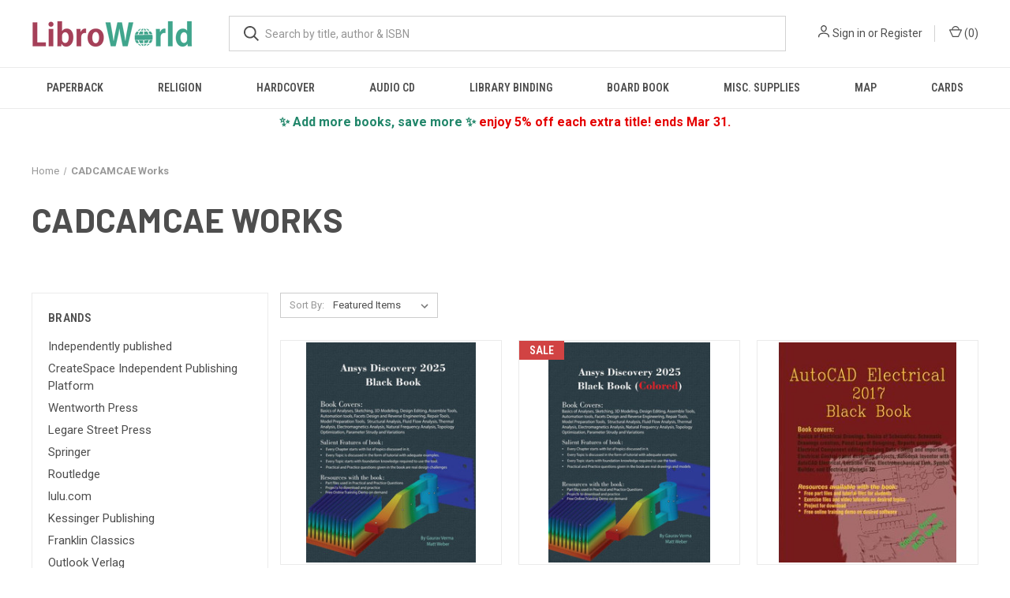

--- FILE ---
content_type: text/html; charset=UTF-8
request_url: https://www.libroworld.com/cadcamcae-works/
body_size: 21473
content:


<!DOCTYPE html>
<html class="no-js" lang="en">
    <head>
        <title>CADCAMCAE Works Products - LibroWorld.com</title>
        <link rel="dns-prefetch preconnect" href="https://cdn11.bigcommerce.com/s-gibnfyxosi" crossorigin><link rel="dns-prefetch preconnect" href="https://fonts.googleapis.com/" crossorigin><link rel="dns-prefetch preconnect" href="https://fonts.gstatic.com/" crossorigin>
        <meta name="keywords" content="libroworld, cheap books, book discount"><link rel='canonical' href='https://www.libroworld.com/cadcamcae-works/' /><meta name='platform' content='bigcommerce.stencil' />
        
                <link rel="next" href="/cadcamcae-works/?page=2">


        <link href="https://cdn11.bigcommerce.com/s-gibnfyxosi/product_images/libroworld_fav.png?t=1614875106" rel="shortcut icon">
        <meta name="viewport" content="width=device-width, initial-scale=1, maximum-scale=1">
        <link rel="shortcut icon" type="image/png" href="/product_images/libroworld_fav_500_1.png" />
        <link rel="shortcut icon" type="image/x-icon" href="/product_images/libroworld_fav_500_1.ico"/>
        <link rel="icon" href="/product_images/LW_favicon_32x32.png" sizes="32x32"/>
        <link rel="icon" href="/product_images/LW_favicon_192x192.png" sizes="192x192"/>
        <link rel="apple-touch-icon" href="/product_images/LW_favicon_180x180.png"/>
        <meta name="msapplication-TileImage" content="/product_images/LW_favicon_270x270.png"/>
        <meta name="viewport" content="width=device-width, initial-scale=1">
        <meta name="p:domain_verify" content="0d5a247d461f9927bd2b6a437fb606f6"/>
        <meta name="monetag" content="0a5c6ef65a256243cca8c2c323e44106">
        
        <!-- Google Tag Manager -->
        <script>(function(w,d,s,l,i){w[l]=w[l]||[];w[l].push({'gtm.start':
        new Date().getTime(),event:'gtm.js'});var f=d.getElementsByTagName(s)[0],
        j=d.createElement(s),dl=l!='dataLayer'?'&l='+l:'';j.async=true;j.src=
        'https://www.googletagmanager.com/gtm.js?id='+i+dl;f.parentNode.insertBefore(j,f);
        })(window,document,'script','dataLayer','GTM-KGN3FB7');</script>
        <!-- End Google Tag Manager -->
        
        <script>
        // Measure a view of product details. This example assumes the detail view occurs on pageload,
        // and also tracks a standard pageview of the details page.
        dataLayer.push({ ecommerce: null });  // Clear the previous ecommerce object.
        dataLayer.push({
          'ecommerce': {
            'currencyCode': 'USD',
            'detail': {
              'products': [{
                'name': ,         // Name or ID is required.
                'id': ,
                'price': ,
                'brand': ,
                'category': ,
               }]
             },
          'eventCallback': function() {
               document.location = 
             }
           }
        });
        </script>
        <!-- TrustBox script -->
        <script type="text/javascript" src="//widget.trustpilot.com/bootstrap/v5/tp.widget.bootstrap.min.js" async></script>
        <!-- End TrustBox script -->
        <script>
            document.documentElement.className = document.documentElement.className.replace('no-js', 'js');
        </script>

        <script>
    function browserSupportsAllFeatures() {
        return window.Promise
            && window.fetch
            && window.URL
            && window.URLSearchParams
            && window.WeakMap
            // object-fit support
            && ('objectFit' in document.documentElement.style);
    }

    function loadScript(src) {
        var js = document.createElement('script');
        js.src = src;
        js.onerror = function () {
            console.error('Failed to load polyfill script ' + src);
        };
        document.head.appendChild(js);
    }

    if (!browserSupportsAllFeatures()) {
        loadScript('https://cdn11.bigcommerce.com/s-gibnfyxosi/stencil/a8da3ec0-a18b-013b-e50b-2e20ec5adf35/e/93b310e0-8bb2-013d-91e8-4a31a425e28c/dist/theme-bundle.polyfills.js');
    }
</script>
        <script>window.consentManagerTranslations = `{"locale":"en","locales":{"consent_manager.data_collection_warning":"en","consent_manager.accept_all_cookies":"en","consent_manager.gdpr_settings":"en","consent_manager.data_collection_preferences":"en","consent_manager.manage_data_collection_preferences":"en","consent_manager.use_data_by_cookies":"en","consent_manager.data_categories_table":"en","consent_manager.allow":"en","consent_manager.accept":"en","consent_manager.deny":"en","consent_manager.dismiss":"en","consent_manager.reject_all":"en","consent_manager.category":"en","consent_manager.purpose":"en","consent_manager.functional_category":"en","consent_manager.functional_purpose":"en","consent_manager.analytics_category":"en","consent_manager.analytics_purpose":"en","consent_manager.targeting_category":"en","consent_manager.advertising_category":"en","consent_manager.advertising_purpose":"en","consent_manager.essential_category":"en","consent_manager.esential_purpose":"en","consent_manager.yes":"en","consent_manager.no":"en","consent_manager.not_available":"en","consent_manager.cancel":"en","consent_manager.save":"en","consent_manager.back_to_preferences":"en","consent_manager.close_without_changes":"en","consent_manager.unsaved_changes":"en","consent_manager.by_using":"en","consent_manager.agree_on_data_collection":"en","consent_manager.change_preferences":"en","consent_manager.cancel_dialog_title":"en","consent_manager.privacy_policy":"en","consent_manager.allow_category_tracking":"en","consent_manager.disallow_category_tracking":"en"},"translations":{"consent_manager.data_collection_warning":"We use cookies (and other similar technologies) to collect data to improve your shopping experience.","consent_manager.accept_all_cookies":"Accept All Cookies","consent_manager.gdpr_settings":"Settings","consent_manager.data_collection_preferences":"Website Data Collection Preferences","consent_manager.manage_data_collection_preferences":"Manage Website Data Collection Preferences","consent_manager.use_data_by_cookies":" uses data collected by cookies and JavaScript libraries to improve your shopping experience.","consent_manager.data_categories_table":"The table below outlines how we use this data by category. To opt out of a category of data collection, select 'No' and save your preferences.","consent_manager.allow":"Allow","consent_manager.accept":"Accept","consent_manager.deny":"Deny","consent_manager.dismiss":"Dismiss","consent_manager.reject_all":"Reject all","consent_manager.category":"Category","consent_manager.purpose":"Purpose","consent_manager.functional_category":"Functional","consent_manager.functional_purpose":"Enables enhanced functionality, such as videos and live chat. If you do not allow these, then some or all of these functions may not work properly.","consent_manager.analytics_category":"Analytics","consent_manager.analytics_purpose":"Provide statistical information on site usage, e.g., web analytics so we can improve this website over time.","consent_manager.targeting_category":"Targeting","consent_manager.advertising_category":"Advertising","consent_manager.advertising_purpose":"Used to create profiles or personalize content to enhance your shopping experience.","consent_manager.essential_category":"Essential","consent_manager.esential_purpose":"Essential for the site and any requested services to work, but do not perform any additional or secondary function.","consent_manager.yes":"Yes","consent_manager.no":"No","consent_manager.not_available":"N/A","consent_manager.cancel":"Cancel","consent_manager.save":"Save","consent_manager.back_to_preferences":"Back to Preferences","consent_manager.close_without_changes":"You have unsaved changes to your data collection preferences. Are you sure you want to close without saving?","consent_manager.unsaved_changes":"You have unsaved changes","consent_manager.by_using":"By using our website, you're agreeing to our","consent_manager.agree_on_data_collection":"By using our website, you're agreeing to the collection of data as described in our ","consent_manager.change_preferences":"You can change your preferences at any time","consent_manager.cancel_dialog_title":"Are you sure you want to cancel?","consent_manager.privacy_policy":"Privacy Policy","consent_manager.allow_category_tracking":"Allow [CATEGORY_NAME] tracking","consent_manager.disallow_category_tracking":"Disallow [CATEGORY_NAME] tracking"}}`;</script>

        <script>
            window.lazySizesConfig = window.lazySizesConfig || {};
            window.lazySizesConfig.loadMode = 1;
        </script>
        <script async src="https://cdn11.bigcommerce.com/s-gibnfyxosi/stencil/a8da3ec0-a18b-013b-e50b-2e20ec5adf35/e/93b310e0-8bb2-013d-91e8-4a31a425e28c/dist/theme-bundle.head_async.js"></script>
        
        <link href="https://fonts.googleapis.com/css?family=Roboto+Condensed:400,600%7CRoboto:400,700%7CBarlow:700&display=block" rel="stylesheet">
        
        <link rel="preload" href="https://cdn11.bigcommerce.com/s-gibnfyxosi/stencil/a8da3ec0-a18b-013b-e50b-2e20ec5adf35/e/93b310e0-8bb2-013d-91e8-4a31a425e28c/dist/theme-bundle.font.js" as="script">
        <script async src="https://cdn11.bigcommerce.com/s-gibnfyxosi/stencil/a8da3ec0-a18b-013b-e50b-2e20ec5adf35/e/93b310e0-8bb2-013d-91e8-4a31a425e28c/dist/theme-bundle.font.js"></script>

        <link data-stencil-stylesheet href="https://cdn11.bigcommerce.com/s-gibnfyxosi/stencil/a8da3ec0-a18b-013b-e50b-2e20ec5adf35/e/93b310e0-8bb2-013d-91e8-4a31a425e28c/css/theme-b455c700-d802-013e-039c-0a168e71d56e.css" rel="stylesheet">

        <!-- Start Tracking Code for analytics_facebook -->

<script>
!function(f,b,e,v,n,t,s){if(f.fbq)return;n=f.fbq=function(){n.callMethod?n.callMethod.apply(n,arguments):n.queue.push(arguments)};if(!f._fbq)f._fbq=n;n.push=n;n.loaded=!0;n.version='2.0';n.queue=[];t=b.createElement(e);t.async=!0;t.src=v;s=b.getElementsByTagName(e)[0];s.parentNode.insertBefore(t,s)}(window,document,'script','https://connect.facebook.net/en_US/fbevents.js');

fbq('set', 'autoConfig', 'false', '140358907962862');
fbq('dataProcessingOptions', ['LDU'], 0, 0);
fbq('init', '140358907962862', {"external_id":"5186b28a-e319-4d59-befd-33ebecb7b165"});
fbq('set', 'agent', 'bigcommerce', '140358907962862');

function trackEvents() {
    var pathName = window.location.pathname;

    fbq('track', 'PageView', {}, "");

    // Search events start -- only fire if the shopper lands on the /search.php page
    if (pathName.indexOf('/search.php') === 0 && getUrlParameter('search_query')) {
        fbq('track', 'Search', {
            content_type: 'product_group',
            content_ids: [],
            search_string: getUrlParameter('search_query')
        });
    }
    // Search events end

    // Wishlist events start -- only fire if the shopper attempts to add an item to their wishlist
    if (pathName.indexOf('/wishlist.php') === 0 && getUrlParameter('added_product_id')) {
        fbq('track', 'AddToWishlist', {
            content_type: 'product_group',
            content_ids: []
        });
    }
    // Wishlist events end

    // Lead events start -- only fire if the shopper subscribes to newsletter
    if (pathName.indexOf('/subscribe.php') === 0 && getUrlParameter('result') === 'success') {
        fbq('track', 'Lead', {});
    }
    // Lead events end

    // Registration events start -- only fire if the shopper registers an account
    if (pathName.indexOf('/login.php') === 0 && getUrlParameter('action') === 'account_created') {
        fbq('track', 'CompleteRegistration', {}, "");
    }
    // Registration events end

    

    function getUrlParameter(name) {
        var cleanName = name.replace(/[\[]/, '\[').replace(/[\]]/, '\]');
        var regex = new RegExp('[\?&]' + cleanName + '=([^&#]*)');
        var results = regex.exec(window.location.search);
        return results === null ? '' : decodeURIComponent(results[1].replace(/\+/g, ' '));
    }
}

if (window.addEventListener) {
    window.addEventListener("load", trackEvents, false)
}
</script>
<noscript><img height="1" width="1" style="display:none" alt="null" src="https://www.facebook.com/tr?id=140358907962862&ev=PageView&noscript=1&a=plbigcommerce1.2&eid="/></noscript>

<!-- End Tracking Code for analytics_facebook -->

<!-- Start Tracking Code for analytics_googleanalytics4 -->

<script data-cfasync="false" src="https://cdn11.bigcommerce.com/shared/js/google_analytics4_bodl_subscribers-358423becf5d870b8b603a81de597c10f6bc7699.js" integrity="sha256-gtOfJ3Avc1pEE/hx6SKj/96cca7JvfqllWA9FTQJyfI=" crossorigin="anonymous"></script>
<script data-cfasync="false">
  (function () {
    window.dataLayer = window.dataLayer || [];

    function gtag(){
        dataLayer.push(arguments);
    }

    function initGA4(event) {
         function setupGtag() {
            function configureGtag() {
                gtag('js', new Date());
                gtag('set', 'developer_id.dMjk3Nj', true);
                gtag('config', 'G-LLJX7KEXXV');
            }

            var script = document.createElement('script');

            script.src = 'https://www.googletagmanager.com/gtag/js?id=G-LLJX7KEXXV';
            script.async = true;
            script.onload = configureGtag;

            document.head.appendChild(script);
        }

        setupGtag();

        if (typeof subscribeOnBodlEvents === 'function') {
            subscribeOnBodlEvents('G-LLJX7KEXXV', false);
        }

        window.removeEventListener(event.type, initGA4);
    }

    

    var eventName = document.readyState === 'complete' ? 'consentScriptsLoaded' : 'DOMContentLoaded';
    window.addEventListener(eventName, initGA4, false);
  })()
</script>

<!-- End Tracking Code for analytics_googleanalytics4 -->

<!-- Start Tracking Code for analytics_siteverification -->

<meta name="google-site-verification" content="PdAKO0kQx0XSw9jW-TAWiMt5MyX5_55y-uSNhbO8HWc" />
<meta name='impact-site-verification' value='74379256-e0d0-453a-90bd-83a557f1280d'>
<script async src="https://www.googletagmanager.com/gtag/js?id=UA-191163535-1"></script>
<script>
window.dataLayer = window.dataLayer || [];
function gtag(){dataLayer.push(arguments);}
gtag('js', new Date());
gtag('config', 'AW-408098527');

function trackEcommerce() {
    function gaAddTrans(orderID, store, total, tax, shipping, city, state, country, currency, channelInfo) {
        var transaction = {
            id: orderID,
            affiliation: store,
            revenue: total,
            tax: tax,
            shipping: shipping,
            city: city,
            state: state,
            country: country
        };

        if (currency) {
            transaction.currency = currency;
        }

        ga('ecommerce:addTransaction', transaction);
    }
    
    function gaAddItems(orderID, sku, product, variation, price, qty) {
        ga('ecommerce:addItem', {
            id: orderID,
            sku: sku,
            name: product,
            category: variation,
            price: price,
            quantity: qty
        });
    }

    function gaTrackTrans() {
        ga('ecommerce:send');
    }

    function gtagAddTrans(orderID, store, total, tax, shipping, city, state, country, currency, channelInfo) {
        this.transaction = {
            transaction_id: orderID,
            affiliation: store,
            value: total,
            tax: tax,
            shipping: shipping,
            items: []
        };

        if (currency) {
            this.transaction.currency = currency;
        }
    }

    function gtagAddItem(orderID, sku, product, variation, price, qty) {
        this.transaction.items.push({
            id: sku,
            name: product,
            category: variation,
            price: price,
            quantity: qty
        });
    }

    function gtagTrackTrans() {
        gtag('event', 'purchase', this.transaction);
        gtag('event', 'conversion', {
            'send_to': 'AW-408098527/M1LtCIDG6voBEN-tzMIB',
            'value': this.transaction.value,
            'transaction_id': this.transaction.transaction_id,
        });
        this.transaction = null;
    }

    if (typeof gtag === 'function') {
        this._addTrans = gtagAddTrans;
        this._addItem = gtagAddItem;
        this._trackTrans = gtagTrackTrans;
    } else if (typeof ga === 'function') {
        this._addTrans = gaAddTrans;
        this._addItem = gaAddItems;
        this._trackTrans = gaTrackTrans;
    }
}

var pageTracker = new trackEcommerce();

</script>

<!-- Event snippet for Purchase Event Oct 21 conversion page -->
<script>
  gtag('event', 'conversion', {
      'send_to': 'AW-408098527/M1LtCIDG6voBEN-tzMIB',
      'value': %%ORDER_AMOUNT%%,
      'currency': 'USD',
      'transaction_id': '%%ORDER_ID%%'
  });
</script>

<!-- End Tracking Code for analytics_siteverification -->


<script type="text/javascript" src="https://checkout-sdk.bigcommerce.com/v1/loader.js" defer ></script>
<script type="text/javascript">
var BCData = {};
</script>
<script src='https://code.jquery.com/jquery-3.6.0.min.js' ></script><script src='https://ecommplugins-trustboxsettings.trustpilot.com/stores/gibnfyxosi.js?settings=1733803564199' async ></script><script src='https://widget.trustpilot.com/bootstrap/v5/tp.widget.bootstrap.min.js' async ></script><!-- Clarity tracking code for https://www.libroworld.com/ --><script></script>

<script>window.msAdsQueue = window.msAdsQueue || [];</script>
  <script async src="https://adsdk.microsoft.com/mmnow/sdk.js?siteId=365243&publisherId=254122108" crossorigin="anonymous"></script><script></script><script>
        (function(w,d,s,r,n){w.TrustpilotObject=n;w[n]=w[n]||function(){(w[n].q=w[n].q||[]).push(arguments)};
            a=d.createElement(s);a.async=1;a.src=r;a.type='text/java'+s;f=d.getElementsByTagName(s)[0];
            f.parentNode.insertBefore(a,f)})(window,document,'script', 'https://invitejs.trustpilot.com/tp.min.js', 'tp');
            tp('register', 'GdEoAnfu2QDkAedd');
</script>
                <script type="text/javascript">
                    const trustpilot_settings = {
                        page: "brand" === "default" ? "landing" : "brand",
                        sku: "",
                        name: "",
                        key: "GdEoAnfu2QDkAedd",
                        product_id: "", // Needed for TrustBoxPreview
                    };
                    const createTrustBoxScript = function() {
                        const trustBoxScript = document.createElement('script');
                        trustBoxScript.async = true;
                        trustBoxScript.src = "https://ecommplugins-scripts.trustpilot.com/v2.1/js/header_bigcommerce.min.js";
                        document.head.appendChild(trustBoxScript);
                    };
                    if (BCData.product_attributes && !BCData.product_attributes.base && "sku" !== 'id') {
                        addEventListener('DOMContentLoaded', () => {
                            const endpoint = "/remote/v1/product-attributes/";
                            try {
                                stencilUtils.api.productAttributes.makeRequest(endpoint, "GET", {}, {}, function(err, res) {
                                    trustpilot_settings.sku = res.data["sku"];
                                    createTrustBoxScript();
                                })
                            } catch {
                                fetch(endpoint).then(function(res) {
                                    res.json().then(function(jsonRes) {
                                        trustpilot_settings.sku = jsonRes.data["sku"];
                                        createTrustBoxScript();
                                    });
                                });
                            }
                        });
                    } else {
                        createTrustBoxScript();
                    }
                </script>
            <script type="text/javascript">

	$(document).ready(function(){
		FasterDelivery (4);
		FreeDelivery(15);
	});

	function FasterDelivery(numberOfDaysToAdd)
	{
		var deliveryDate = new Date();
		deliveryDate.setDate( deliveryDate.getDate()  + parseInt(numberOfDaysToAdd) );
		
		var months_our = ["Jan", "Feb", "Mar", "Apr", "May", "Jun", "Jul", "Aug", "Sept", "Oct", "Nov", "Dec"];
		var day_alpha = ["Sunday", "Monday", "Tuesday", "Wednesday" , "Thursday" , "Friday" , "Saturday"]
		var fastDate = day_alpha[deliveryDate.getDay()] + ', ' + months_our[deliveryDate.getMonth()] + ' ' + deliveryDate.getDate() + ' ';	
		$('#FasterDelivery').text(fastDate);
	}
	function FreeDelivery(numberOfDaysToAdd)
	{
		var deliveryDate = new Date();
		deliveryDate.setDate( deliveryDate.getDate()  + parseInt(numberOfDaysToAdd) );
		
		var months_our = ["Jan", "Feb", "Mar", "Apr", "May", "Jun", "Jul", "Aug", "Sept", "Oct", "Nov", "Dec"];
		var day_alpha = ["Sunday", "Monday", "Tuesday", "Wednesday" , "Thursday" , "Friday" , "Saturday"]
		var freeDate = day_alpha[deliveryDate.getDay()] + ', ' + months_our[deliveryDate.getMonth()] + ' ' + deliveryDate.getDate() + ' ';	
		$('#FreeDelivery').text(freeDate);
	}
</script><script async src="https://pagead2.googlesyndication.com/pagead/js/adsbygoogle.js?client=ca-pub-9906185505638581"
     crossorigin="anonymous"></script><script src="https://cdn-widgetsrepository.yotpo.com/v1/loader/yhcGe3Ntlbiq6jYHWMooxg" async></script><!-- Pinterest Tag -->
<script type="text/javascript">
!function(e){if(!window.pintrk){window.pintrk=function()
{window.pintrk.queue.push(Array.prototype.slice.call(arguments))};var
n=window.pintrk;n.queue=[],n.version="3.0";var
t=document.createElement("script");t.async=!0,t.src=e;var
r=document.getElementsByTagName("script")[0];r.parentNode.insertBefore(t,r)}}
("https://s.pinimg.com/ct/core.js");
pintrk('load','2612674284306', { em: '%%GLOBAL_BillingEmail%%', });
pintrk('page');
</script>
<script>
function generateCustomOrderId() {
  const now = new Date();

  // Format date as DDMMYY
  const day = String(now.getDate()).padStart(2, '0');
  const month = String(now.getMonth() + 1).padStart(2, '0'); // Months are 0-indexed
  const year = String(now.getFullYear()).slice(-2); // Last two digits of year
  const datePart = day + month + year;

  // Get last 2 digits of timestamp
  const timestamp = Date.now();
  const timePart = String(timestamp).slice(-2);

  return datePart + timePart; // Final order ID
}
const orderId = generateCustomOrderId(); // e.g., "19092567"

function generateCustomerId(length = 25) {
  const chars = 'ABCDEFGHIJKLMNOPQRSTUVWXYZ01234567890@#$%&()abcdefghijklmnopqrstuvwxyz';
  let result = 'lw';
  for (let i = 0; i < length; i++) {
    result += chars.charAt(Math.floor(Math.random() * chars.length));
  }
  return result;
}
const customerId = generateCustomerId(); // e.g., "CUST-7K4G9Q2M1X"

function getSessionEventId() {
  const key = 'pinterest_session_event_id';
  let id = sessionStorage.getItem(key);

  if (!id) {
    // Generate a new ID once per session
    id = 'sess_' + Math.random().toString(36).substring(2, 10).toUpperCase(); // e.g., "sess_8FJ3K2LQ"
    sessionStorage.setItem(key, id);
  }

  return id;
}
const sessionEventId = getSessionEventId();
    
// SHA-256 function
async function sha256(input) {
  const data = new TextEncoder().encode(input);
  const hash = await crypto.subtle.digest('SHA-256', data);
  return [...new Uint8Array(hash)].map(b => b.toString(16).padStart(2, '0')).join('');
}

// Create a session seed and compute eventId once
window.eventId = null;
(function initEventId(){
  const seed = 'sess_' + Date.now() + '_' + Math.random().toString(36).slice(2, 10);
  sha256(seed).then(hash => { window.eventId = hash; });
})();
</script>
<script>
// Wait for eventId before firing
function waitForEventId(cb, timeout=5000){
  const start = Date.now();
  (function check(){
    if (window.eventId) return cb();
    if (Date.now()-start > timeout) return console.warn('eventId not ready');
    setTimeout(check, 100);
  })();
}

waitForEventId(function(){
	    pintrk('track', 'pagevisit', {
               currency: 'USD',
               line_items: [
                 {
                   product_name: '',
                   product_id: '',
                   product_price: ,
                   product_category: '',
                   product_quantity: '1',
                   external_id: '',
                   event_id: window.eventId // ✅ Random alphanumeric customer ID
             },
            ]
          });
});
</script>
<!-- End Pinterest Tag -->
 <script data-cfasync="false" src="https://microapps.bigcommerce.com/bodl-events/1.9.4/index.js" integrity="sha256-Y0tDj1qsyiKBRibKllwV0ZJ1aFlGYaHHGl/oUFoXJ7Y=" nonce="" crossorigin="anonymous"></script>
 <script data-cfasync="false" nonce="">

 (function() {
    function decodeBase64(base64) {
       const text = atob(base64);
       const length = text.length;
       const bytes = new Uint8Array(length);
       for (let i = 0; i < length; i++) {
          bytes[i] = text.charCodeAt(i);
       }
       const decoder = new TextDecoder();
       return decoder.decode(bytes);
    }
    window.bodl = JSON.parse(decodeBase64("[base64]"));
 })()

 </script>

<script nonce="">
(function () {
    var xmlHttp = new XMLHttpRequest();

    xmlHttp.open('POST', 'https://bes.gcp.data.bigcommerce.com/nobot');
    xmlHttp.setRequestHeader('Content-Type', 'application/json');
    xmlHttp.send('{"store_id":"1001688502","timezone_offset":"-8.0","timestamp":"2026-01-24T03:10:46.60677400Z","visit_id":"e9a0a92a-e484-4f81-ab71-02cb943efce6","channel_id":1}');
})();
</script>

        

        <script>
            var theme_settings = {
                show_fast_cart: false,
                linksPerCol: 10,
            };
        </script>

        <link rel="preload" href="https://cdn11.bigcommerce.com/s-gibnfyxosi/stencil/a8da3ec0-a18b-013b-e50b-2e20ec5adf35/e/93b310e0-8bb2-013d-91e8-4a31a425e28c/dist/theme-bundle.main.js" as="script">
    </head>
    <body>
        <svg data-src="https://cdn11.bigcommerce.com/s-gibnfyxosi/stencil/a8da3ec0-a18b-013b-e50b-2e20ec5adf35/e/93b310e0-8bb2-013d-91e8-4a31a425e28c/img/icon-sprite.svg" class="icons-svg-sprite"></svg>

        <header class="header" role="banner">
    <a href="#" class="mobileMenu-toggle" data-mobile-menu-toggle="menu">
        <span class="mobileMenu-toggleIcon"></span>
    </a>

    <div class="header-logo--wrap">
        <div class="header-logo">
            
            <div class="logo-and-toggle">
                <div class="desktopMenu-toggle">
                    <a href="javascript:void(0);" class="mobileMenu-toggle">
                        <span class="mobileMenu-toggleIcon"></span>
                    </a>
                </div>
                
                    <div class="logo-wrap"><a href="https://www.libroworld.com/" class="header-logo__link" data-header-logo-link>
        <div class="header-logo-image-container">
            <img class="header-logo-image"
                 src="https://cdn11.bigcommerce.com/s-gibnfyxosi/images/stencil/220x34/libroworld_logo_1727798772__32520.original.png"
                 srcset="https://cdn11.bigcommerce.com/s-gibnfyxosi/images/stencil/220x34/libroworld_logo_1727798772__32520.original.png"
                 alt="LibroWorld.com"
                 title="LibroWorld.com">
        </div>
</a>
</div>
            </div>
            
            <div class="quickSearchWrap" id="quickSearch" aria-hidden="true" tabindex="-1" data-prevent-quick-search-close>
                <div>
    <!-- snippet location forms_search -->
    <form class="form" action="/search.php">
        <fieldset class="form-fieldset">
            <div class="form-field">
                <label class="is-srOnly" for="search_query">Search</label>
                <input class="form-input" data-search-quick name="search_query" id="search_query" data-error-message="Search field cannot be empty." placeholder="What are you looking for?" autocomplete="off">
                <button type="submit" class="form-button">
                    <i class="icon" aria-hidden="true">
                        <svg><use xlink:href="#icon-search" /></svg>
                    </i>
                </button>
            </div>
        </fieldset>
    </form>
    <section class="quickSearchResults" data-bind="html: results"></section>
    <p role="status"
       aria-live="polite"
       class="aria-description--hidden"
       data-search-aria-message-predefined-text="product results for"
    ></p>
</div>
            </div>
            <div class="navUser-wrap">
                <nav class="navUser">
    <ul class="navUser-section navUser-section--alt">
        <li class="navUser-item navUser-item--account">
            <i class="icon" aria-hidden="true">
                <svg><use xlink:href="#icon-user" /></svg>
            </i>
                <a class="navUser-action"
                   href="/login.php"
                   aria-label="Sign in"
                >
                    Sign in
                </a>
                    <span>or</span> <a class="navUser-action" href="/login.php?action=create_account">Register</a>
        </li>
                <li class="navUser-item navUser-item--mobile-search">
            <i class="icon" aria-hidden="true">
                <svg><use xlink:href="#icon-search" /></svg>
            </i>
        </li>
        <li class="navUser-item navUser-item--cart">
            <a
                class="navUser-action"
                data-cart-preview
                data-dropdown="cart-preview-dropdown"
                data-options="align:right"
                href="/cart.php"
                aria-label="Cart with 0 items"
            >
                <i class="icon" aria-hidden="true">
                    <svg><use xlink:href="#icon-cart" /></svg>
                </i>
                (<span class=" cart-quantity"></span>)
            </a>

            <div class="dropdown-menu" id="cart-preview-dropdown" data-dropdown-content aria-hidden="true"></div>
        </li>
    </ul>
</nav>
            </div>
        </div>
    </div>

    <div class="navPages-container" id="menu" data-menu>
        <span class="mobile-closeNav">
    <i class="icon" aria-hidden="true">
        <svg><use xlink:href="#icon-close-large" /></svg>
    </i>
    close
</span>
<nav class="navPages">
    <ul class="navPages-list navPages-list--user 5765697a656e20596f756e67">
            <li class="navPages-item">
                <i class="icon" aria-hidden="true">
                    <svg><use xlink:href="#icon-user" /></svg>
                </i>
                <a class="navPages-action" href="/login.php">Sign in</a>
                    or
                    <a class="navPages-action"
                       href="/login.php?action=create_account"
                       aria-label="Register"
                    >
                        Register
                    </a>
            </li>
    </ul>
    <ul class="navPages-list navPages-mega navPages-mainNav">
            <li class="navPages-item">
                <a class="navPages-action has-subMenu"
   href="https://www.libroworld.com/paperback/"
   data-collapsible="navPages-25"
>
    Paperback
    <i class="icon navPages-action-moreIcon" aria-hidden="true">
        <svg><use xlink:href="#icon-chevron-down" /></svg>
    </i>
</a>
<div class="column-menu navPage-subMenu" id="navPages-25" aria-hidden="true" tabindex="-1">
    <ul class="navPage-subMenu-list">
            <li class="navPage-subMenu-item">
                <i class="icon navPages-action-moreIcon" aria-hidden="true"><svg><use xlink:href="#icon-chevron-right" /></svg></i>
                <a class="navPage-subMenu-action navPages-action" href="https://www.libroworld.com/paperback/african-american-women/">African American women</a>
                
            </li>
            <li class="navPage-subMenu-item">
                <i class="icon navPages-action-moreIcon" aria-hidden="true"><svg><use xlink:href="#icon-chevron-right" /></svg></i>
                <a class="navPage-subMenu-action navPages-action" href="https://www.libroworld.com/paperback/american-poetry/">American poetry</a>
                
            </li>
            <li class="navPage-subMenu-item">
                <i class="icon navPages-action-moreIcon" aria-hidden="true"><svg><use xlink:href="#icon-chevron-right" /></svg></i>
                <a class="navPage-subMenu-action navPages-action" href="https://www.libroworld.com/paperback/architecture/">Architecture</a>
                
            </li>
            <li class="navPage-subMenu-item">
                <i class="icon navPages-action-moreIcon" aria-hidden="true"><svg><use xlink:href="#icon-chevron-right" /></svg></i>
                <a class="navPage-subMenu-action navPages-action" href="https://www.libroworld.com/paperback/art/">Art</a>
                
            </li>
            <li class="navPage-subMenu-item">
                <i class="icon navPages-action-moreIcon" aria-hidden="true"><svg><use xlink:href="#icon-chevron-right" /></svg></i>
                <a class="navPage-subMenu-action navPages-action" href="https://www.libroworld.com/paperback/australian-fiction/">Australian fiction</a>
                
            </li>
            <li class="navPage-subMenu-item">
                <i class="icon navPages-action-moreIcon" aria-hidden="true"><svg><use xlink:href="#icon-chevron-right" /></svg></i>
                <a class="navPage-subMenu-action navPages-action" href="https://www.libroworld.com/paperback/biography-autobiography/">Biography &amp; Autobiography</a>
                
            </li>
            <li class="navPage-subMenu-item">
                <i class="icon navPages-action-moreIcon" aria-hidden="true"><svg><use xlink:href="#icon-chevron-right" /></svg></i>
                <a class="navPage-subMenu-action navPages-action" href="https://www.libroworld.com/paperback/body-mind-spirit/">Body, Mind &amp; Spirit</a>
                
            </li>
            <li class="navPage-subMenu-item">
                <i class="icon navPages-action-moreIcon" aria-hidden="true"><svg><use xlink:href="#icon-chevron-right" /></svg></i>
                <a class="navPage-subMenu-action navPages-action" href="https://www.libroworld.com/paperback/business-economics/">Business &amp; Economics</a>
                
            </li>
            <li class="navPage-subMenu-item">
                <i class="icon navPages-action-moreIcon" aria-hidden="true"><svg><use xlink:href="#icon-chevron-right" /></svg></i>
                <a class="navPage-subMenu-action navPages-action" href="https://www.libroworld.com/paperback/christian-fiction/">Christian fiction</a>
                
            </li>
            <li class="navPage-subMenu-item">
                <i class="icon navPages-action-moreIcon" aria-hidden="true"><svg><use xlink:href="#icon-chevron-right" /></svg></i>
                <a class="navPage-subMenu-action navPages-action" href="https://www.libroworld.com/paperback/comics-graphic-novels/">Comics &amp; Graphic Novels</a>
                
            </li>
            <li class="navPage-subMenu-item">
                <i class="icon navPages-action-moreIcon" aria-hidden="true"><svg><use xlink:href="#icon-chevron-right" /></svg></i>
                <a class="navPage-subMenu-action navPages-action" href="https://www.libroworld.com/paperback/computers/">Computers</a>
                
            </li>
            <li class="navPage-subMenu-item">
                <i class="icon navPages-action-moreIcon" aria-hidden="true"><svg><use xlink:href="#icon-chevron-right" /></svg></i>
                <a class="navPage-subMenu-action navPages-action" href="https://www.libroworld.com/paperback/conduct-of-life/">Conduct of life</a>
                
            </li>
            <li class="navPage-subMenu-item">
                <i class="icon navPages-action-moreIcon" aria-hidden="true"><svg><use xlink:href="#icon-chevron-right" /></svg></i>
                <a class="navPage-subMenu-action navPages-action" href="https://www.libroworld.com/paperback/cooking/">Cooking</a>
                
            </li>
            <li class="navPage-subMenu-item">
                <i class="icon navPages-action-moreIcon" aria-hidden="true"><svg><use xlink:href="#icon-chevron-right" /></svg></i>
                <a class="navPage-subMenu-action navPages-action" href="https://www.libroworld.com/paperback/crafts-hobbies/">Crafts &amp; Hobbies</a>
                
            </li>
            <li class="navPage-subMenu-item">
                <i class="icon navPages-action-moreIcon" aria-hidden="true"><svg><use xlink:href="#icon-chevron-right" /></svg></i>
                <a class="navPage-subMenu-action navPages-action" href="https://www.libroworld.com/paperback/design/">Design</a>
                
            </li>
            <li class="navPage-subMenu-item">
                <i class="icon navPages-action-moreIcon" aria-hidden="true"><svg><use xlink:href="#icon-chevron-right" /></svg></i>
                <a class="navPage-subMenu-action navPages-action" href="https://www.libroworld.com/paperback/drama/">Drama</a>
                
            </li>
            <li class="navPage-subMenu-item">
                <i class="icon navPages-action-moreIcon" aria-hidden="true"><svg><use xlink:href="#icon-chevron-right" /></svg></i>
                <a class="navPage-subMenu-action navPages-action" href="https://www.libroworld.com/paperback/education/">Education</a>
                
            </li>
            <li class="navPage-subMenu-item">
                <i class="icon navPages-action-moreIcon" aria-hidden="true"><svg><use xlink:href="#icon-chevron-right" /></svg></i>
                <a class="navPage-subMenu-action navPages-action" href="https://www.libroworld.com/paperback/families/">Families</a>
                
            </li>
            <li class="navPage-subMenu-item">
                <i class="icon navPages-action-moreIcon" aria-hidden="true"><svg><use xlink:href="#icon-chevron-right" /></svg></i>
                <a class="navPage-subMenu-action navPages-action" href="https://www.libroworld.com/paperback/family-relationships/">Family &amp; Relationships</a>
                
            </li>
            <li class="navPage-subMenu-item">
                <i class="icon navPages-action-moreIcon" aria-hidden="true"><svg><use xlink:href="#icon-chevron-right" /></svg></i>
                <a class="navPage-subMenu-action navPages-action" href="https://www.libroworld.com/paperback/fiction/">Fiction</a>
                
            </li>
            <li class="navPage-subMenu-item">
                <i class="icon navPages-action-moreIcon" aria-hidden="true"><svg><use xlink:href="#icon-chevron-right" /></svg></i>
                <a class="navPage-subMenu-action navPages-action" href="https://www.libroworld.com/paperback/foreign-language-study/">Foreign Language Study</a>
                
            </li>
            <li class="navPage-subMenu-item">
                <i class="icon navPages-action-moreIcon" aria-hidden="true"><svg><use xlink:href="#icon-chevron-right" /></svg></i>
                <a class="navPage-subMenu-action navPages-action" href="https://www.libroworld.com/paperback/games-activities/">Games &amp; Activities</a>
                
            </li>
            <li class="navPage-subMenu-item">
                <i class="icon navPages-action-moreIcon" aria-hidden="true"><svg><use xlink:href="#icon-chevron-right" /></svg></i>
                <a class="navPage-subMenu-action navPages-action" href="https://www.libroworld.com/paperback/health-fitness/">Health &amp; Fitness</a>
                
            </li>
            <li class="navPage-subMenu-item">
                <i class="icon navPages-action-moreIcon" aria-hidden="true"><svg><use xlink:href="#icon-chevron-right" /></svg></i>
                <a class="navPage-subMenu-action navPages-action" href="https://www.libroworld.com/paperback/history/">History</a>
                
            </li>
            <li class="navPage-subMenu-item">
                <i class="icon navPages-action-moreIcon" aria-hidden="true"><svg><use xlink:href="#icon-chevron-right" /></svg></i>
                <a class="navPage-subMenu-action navPages-action" href="https://www.libroworld.com/paperback/juvenile-fiction/">Juvenile Fiction</a>
                
            </li>
            <li class="navPage-subMenu-item">
                <i class="icon navPages-action-moreIcon" aria-hidden="true"><svg><use xlink:href="#icon-chevron-right" /></svg></i>
                <a class="navPage-subMenu-action navPages-action" href="https://www.libroworld.com/paperback/juvenile-nonfiction/">Juvenile Nonfiction</a>
                
            </li>
            <li class="navPage-subMenu-item">
                <i class="icon navPages-action-moreIcon" aria-hidden="true"><svg><use xlink:href="#icon-chevron-right" /></svg></i>
                <a class="navPage-subMenu-action navPages-action" href="https://www.libroworld.com/paperback/language-arts-disciplines/">Language Arts &amp; Disciplines</a>
                
            </li>
            <li class="navPage-subMenu-item">
                <i class="icon navPages-action-moreIcon" aria-hidden="true"><svg><use xlink:href="#icon-chevron-right" /></svg></i>
                <a class="navPage-subMenu-action navPages-action" href="https://www.libroworld.com/paperback/law/">Law</a>
                
            </li>
            <li class="navPage-subMenu-item">
                <i class="icon navPages-action-moreIcon" aria-hidden="true"><svg><use xlink:href="#icon-chevron-right" /></svg></i>
                <a class="navPage-subMenu-action navPages-action" href="https://www.libroworld.com/paperback/literary-collections/">Literary Collections</a>
                
            </li>
            <li class="navPage-subMenu-item">
                <i class="icon navPages-action-moreIcon" aria-hidden="true"><svg><use xlink:href="#icon-chevron-right" /></svg></i>
                <a class="navPage-subMenu-action navPages-action" href="https://www.libroworld.com/paperback/literary-criticism/">Literary Criticism</a>
                
            </li>
            <li class="navPage-subMenu-item">
                <i class="icon navPages-action-moreIcon" aria-hidden="true"><svg><use xlink:href="#icon-chevron-right" /></svg></i>
                <a class="navPage-subMenu-action navPages-action" href="https://www.libroworld.com/paperback/medical/">Medical</a>
                
            </li>
            <li class="navPage-subMenu-item">
                <i class="icon navPages-action-moreIcon" aria-hidden="true"><svg><use xlink:href="#icon-chevron-right" /></svg></i>
                <a class="navPage-subMenu-action navPages-action" href="https://www.libroworld.com/paperback/music/">Music</a>
                
            </li>
            <li class="navPage-subMenu-item">
                <i class="icon navPages-action-moreIcon" aria-hidden="true"><svg><use xlink:href="#icon-chevron-right" /></svg></i>
                <a class="navPage-subMenu-action navPages-action" href="https://www.libroworld.com/paperback/nature/">Nature</a>
                
            </li>
            <li class="navPage-subMenu-item">
                <i class="icon navPages-action-moreIcon" aria-hidden="true"><svg><use xlink:href="#icon-chevron-right" /></svg></i>
                <a class="navPage-subMenu-action navPages-action" href="https://www.libroworld.com/paperback/performing-arts/">Performing Arts</a>
                
            </li>
            <li class="navPage-subMenu-item">
                <i class="icon navPages-action-moreIcon" aria-hidden="true"><svg><use xlink:href="#icon-chevron-right" /></svg></i>
                <a class="navPage-subMenu-action navPages-action" href="https://www.libroworld.com/paperback/philosophy/">Philosophy</a>
                
            </li>
            <li class="navPage-subMenu-item">
                <i class="icon navPages-action-moreIcon" aria-hidden="true"><svg><use xlink:href="#icon-chevron-right" /></svg></i>
                <a class="navPage-subMenu-action navPages-action" href="https://www.libroworld.com/paperback/poetry/">Poetry</a>
                
            </li>
            <li class="navPage-subMenu-item">
                <i class="icon navPages-action-moreIcon" aria-hidden="true"><svg><use xlink:href="#icon-chevron-right" /></svg></i>
                <a class="navPage-subMenu-action navPages-action" href="https://www.libroworld.com/paperback/political-science/">Political Science</a>
                
            </li>
            <li class="navPage-subMenu-item">
                <i class="icon navPages-action-moreIcon" aria-hidden="true"><svg><use xlink:href="#icon-chevron-right" /></svg></i>
                <a class="navPage-subMenu-action navPages-action" href="https://www.libroworld.com/paperback/psychology/">Psychology</a>
                
            </li>
            <li class="navPage-subMenu-item">
                <i class="icon navPages-action-moreIcon" aria-hidden="true"><svg><use xlink:href="#icon-chevron-right" /></svg></i>
                <a class="navPage-subMenu-action navPages-action" href="https://www.libroworld.com/paperback/religion/">Religion</a>
                
            </li>
            <li class="navPage-subMenu-item">
                <i class="icon navPages-action-moreIcon" aria-hidden="true"><svg><use xlink:href="#icon-chevron-right" /></svg></i>
                <a class="navPage-subMenu-action navPages-action" href="https://www.libroworld.com/paperback/science/">Science</a>
                
            </li>
            <li class="navPage-subMenu-item">
                <i class="icon navPages-action-moreIcon" aria-hidden="true"><svg><use xlink:href="#icon-chevron-right" /></svg></i>
                <a class="navPage-subMenu-action navPages-action" href="https://www.libroworld.com/paperback/self-help/">Self-Help</a>
                
            </li>
            <li class="navPage-subMenu-item">
                <i class="icon navPages-action-moreIcon" aria-hidden="true"><svg><use xlink:href="#icon-chevron-right" /></svg></i>
                <a class="navPage-subMenu-action navPages-action" href="https://www.libroworld.com/paperback/social-science/">Social Science</a>
                
            </li>
            <li class="navPage-subMenu-item">
                <i class="icon navPages-action-moreIcon" aria-hidden="true"><svg><use xlink:href="#icon-chevron-right" /></svg></i>
                <a class="navPage-subMenu-action navPages-action" href="https://www.libroworld.com/paperback/sports-recreation/">Sports &amp; Recreation</a>
                
            </li>
            <li class="navPage-subMenu-item">
                <i class="icon navPages-action-moreIcon" aria-hidden="true"><svg><use xlink:href="#icon-chevron-right" /></svg></i>
                <a class="navPage-subMenu-action navPages-action" href="https://www.libroworld.com/paperback/technology-engineering/">Technology &amp; Engineering</a>
                
            </li>
            <li class="navPage-subMenu-item">
                <i class="icon navPages-action-moreIcon" aria-hidden="true"><svg><use xlink:href="#icon-chevron-right" /></svg></i>
                <a class="navPage-subMenu-action navPages-action" href="https://www.libroworld.com/paperback/travel/">Travel</a>
                
            </li>
            <li class="navPage-subMenu-item">
                <i class="icon navPages-action-moreIcon" aria-hidden="true"><svg><use xlink:href="#icon-chevron-right" /></svg></i>
                <a class="navPage-subMenu-action navPages-action" href="https://www.libroworld.com/paperback/young-adult-fiction/">Young Adult Fiction</a>
                
            </li>
            <li class="navPage-subMenu-item">
                <i class="icon navPages-action-moreIcon" aria-hidden="true"><svg><use xlink:href="#icon-chevron-right" /></svg></i>
                <a class="navPage-subMenu-action navPages-action" href="https://www.libroworld.com/paperback/young-adult-nonfiction/">Young Adult Nonfiction</a>
                
            </li>
    </ul>
</div>
            </li>
            <li class="navPages-item">
                <a class="navPages-action"
   href="https://www.libroworld.com/religion/"
   aria-label="Religion"
>
    Religion
</a>
            </li>
            <li class="navPages-item">
                <a class="navPages-action has-subMenu"
   href="https://www.libroworld.com/hardcover/"
   data-collapsible="navPages-24"
>
    Hardcover
    <i class="icon navPages-action-moreIcon" aria-hidden="true">
        <svg><use xlink:href="#icon-chevron-down" /></svg>
    </i>
</a>
<div class="column-menu navPage-subMenu" id="navPages-24" aria-hidden="true" tabindex="-1">
    <ul class="navPage-subMenu-list">
            <li class="navPage-subMenu-item">
                <i class="icon navPages-action-moreIcon" aria-hidden="true"><svg><use xlink:href="#icon-chevron-right" /></svg></i>
                <a class="navPage-subMenu-action navPages-action" href="https://www.libroworld.com/hardcover/architecture/">Architecture</a>
                
            </li>
            <li class="navPage-subMenu-item">
                <i class="icon navPages-action-moreIcon" aria-hidden="true"><svg><use xlink:href="#icon-chevron-right" /></svg></i>
                <a class="navPage-subMenu-action navPages-action" href="https://www.libroworld.com/hardcover/art/">Art</a>
                
            </li>
            <li class="navPage-subMenu-item">
                <i class="icon navPages-action-moreIcon" aria-hidden="true"><svg><use xlink:href="#icon-chevron-right" /></svg></i>
                <a class="navPage-subMenu-action navPages-action" href="https://www.libroworld.com/hardcover/biography-autobiography/">Biography &amp; Autobiography</a>
                
            </li>
            <li class="navPage-subMenu-item">
                <i class="icon navPages-action-moreIcon" aria-hidden="true"><svg><use xlink:href="#icon-chevron-right" /></svg></i>
                <a class="navPage-subMenu-action navPages-action" href="https://www.libroworld.com/hardcover/body-mind-spirit/">Body, Mind &amp; Spirit</a>
                
            </li>
            <li class="navPage-subMenu-item">
                <i class="icon navPages-action-moreIcon" aria-hidden="true"><svg><use xlink:href="#icon-chevron-right" /></svg></i>
                <a class="navPage-subMenu-action navPages-action" href="https://www.libroworld.com/hardcover/business-economics/">Business &amp; Economics</a>
                
            </li>
            <li class="navPage-subMenu-item">
                <i class="icon navPages-action-moreIcon" aria-hidden="true"><svg><use xlink:href="#icon-chevron-right" /></svg></i>
                <a class="navPage-subMenu-action navPages-action" href="https://www.libroworld.com/hardcover/china/">China</a>
                
            </li>
            <li class="navPage-subMenu-item">
                <i class="icon navPages-action-moreIcon" aria-hidden="true"><svg><use xlink:href="#icon-chevron-right" /></svg></i>
                <a class="navPage-subMenu-action navPages-action" href="https://www.libroworld.com/hardcover/computers/">Computers</a>
                
            </li>
            <li class="navPage-subMenu-item">
                <i class="icon navPages-action-moreIcon" aria-hidden="true"><svg><use xlink:href="#icon-chevron-right" /></svg></i>
                <a class="navPage-subMenu-action navPages-action" href="https://www.libroworld.com/hardcover/cooking/">Cooking</a>
                
            </li>
            <li class="navPage-subMenu-item">
                <i class="icon navPages-action-moreIcon" aria-hidden="true"><svg><use xlink:href="#icon-chevron-right" /></svg></i>
                <a class="navPage-subMenu-action navPages-action" href="https://www.libroworld.com/hardcover/education/">Education</a>
                
            </li>
            <li class="navPage-subMenu-item">
                <i class="icon navPages-action-moreIcon" aria-hidden="true"><svg><use xlink:href="#icon-chevron-right" /></svg></i>
                <a class="navPage-subMenu-action navPages-action" href="https://www.libroworld.com/hardcover/family-relationships/">Family &amp; Relationships</a>
                
            </li>
            <li class="navPage-subMenu-item">
                <i class="icon navPages-action-moreIcon" aria-hidden="true"><svg><use xlink:href="#icon-chevron-right" /></svg></i>
                <a class="navPage-subMenu-action navPages-action" href="https://www.libroworld.com/hardcover/fiction/">Fiction</a>
                
            </li>
            <li class="navPage-subMenu-item">
                <i class="icon navPages-action-moreIcon" aria-hidden="true"><svg><use xlink:href="#icon-chevron-right" /></svg></i>
                <a class="navPage-subMenu-action navPages-action" href="https://www.libroworld.com/hardcover/gardening/">Gardening</a>
                
            </li>
            <li class="navPage-subMenu-item">
                <i class="icon navPages-action-moreIcon" aria-hidden="true"><svg><use xlink:href="#icon-chevron-right" /></svg></i>
                <a class="navPage-subMenu-action navPages-action" href="https://www.libroworld.com/hardcover/health-fitness/">Health &amp; Fitness</a>
                
            </li>
            <li class="navPage-subMenu-item">
                <i class="icon navPages-action-moreIcon" aria-hidden="true"><svg><use xlink:href="#icon-chevron-right" /></svg></i>
                <a class="navPage-subMenu-action navPages-action" href="https://www.libroworld.com/hardcover/history/">History</a>
                
            </li>
            <li class="navPage-subMenu-item">
                <i class="icon navPages-action-moreIcon" aria-hidden="true"><svg><use xlink:href="#icon-chevron-right" /></svg></i>
                <a class="navPage-subMenu-action navPages-action" href="https://www.libroworld.com/hardcover/juvenile-fiction/">Juvenile Fiction</a>
                
            </li>
            <li class="navPage-subMenu-item">
                <i class="icon navPages-action-moreIcon" aria-hidden="true"><svg><use xlink:href="#icon-chevron-right" /></svg></i>
                <a class="navPage-subMenu-action navPages-action" href="https://www.libroworld.com/hardcover/juvenile-nonfiction/">Juvenile Nonfiction</a>
                
            </li>
            <li class="navPage-subMenu-item">
                <i class="icon navPages-action-moreIcon" aria-hidden="true"><svg><use xlink:href="#icon-chevron-right" /></svg></i>
                <a class="navPage-subMenu-action navPages-action" href="https://www.libroworld.com/hardcover/language-arts-disciplines/">Language Arts &amp; Disciplines</a>
                
            </li>
            <li class="navPage-subMenu-item">
                <i class="icon navPages-action-moreIcon" aria-hidden="true"><svg><use xlink:href="#icon-chevron-right" /></svg></i>
                <a class="navPage-subMenu-action navPages-action" href="https://www.libroworld.com/hardcover/law/">Law</a>
                
            </li>
            <li class="navPage-subMenu-item">
                <i class="icon navPages-action-moreIcon" aria-hidden="true"><svg><use xlink:href="#icon-chevron-right" /></svg></i>
                <a class="navPage-subMenu-action navPages-action" href="https://www.libroworld.com/hardcover/literary-criticism/">Literary Criticism</a>
                
            </li>
            <li class="navPage-subMenu-item">
                <i class="icon navPages-action-moreIcon" aria-hidden="true"><svg><use xlink:href="#icon-chevron-right" /></svg></i>
                <a class="navPage-subMenu-action navPages-action" href="https://www.libroworld.com/hardcover/mathematics/">Mathematics</a>
                
            </li>
            <li class="navPage-subMenu-item">
                <i class="icon navPages-action-moreIcon" aria-hidden="true"><svg><use xlink:href="#icon-chevron-right" /></svg></i>
                <a class="navPage-subMenu-action navPages-action" href="https://www.libroworld.com/hardcover/medical/">Medical</a>
                
            </li>
            <li class="navPage-subMenu-item">
                <i class="icon navPages-action-moreIcon" aria-hidden="true"><svg><use xlink:href="#icon-chevron-right" /></svg></i>
                <a class="navPage-subMenu-action navPages-action" href="https://www.libroworld.com/hardcover/music/">Music</a>
                
            </li>
            <li class="navPage-subMenu-item">
                <i class="icon navPages-action-moreIcon" aria-hidden="true"><svg><use xlink:href="#icon-chevron-right" /></svg></i>
                <a class="navPage-subMenu-action navPages-action" href="https://www.libroworld.com/hardcover/nature/">Nature</a>
                
            </li>
            <li class="navPage-subMenu-item">
                <i class="icon navPages-action-moreIcon" aria-hidden="true"><svg><use xlink:href="#icon-chevron-right" /></svg></i>
                <a class="navPage-subMenu-action navPages-action" href="https://www.libroworld.com/hardcover/performing-arts/">Performing Arts</a>
                
            </li>
            <li class="navPage-subMenu-item">
                <i class="icon navPages-action-moreIcon" aria-hidden="true"><svg><use xlink:href="#icon-chevron-right" /></svg></i>
                <a class="navPage-subMenu-action navPages-action" href="https://www.libroworld.com/hardcover/philosophy/">Philosophy</a>
                
            </li>
            <li class="navPage-subMenu-item">
                <i class="icon navPages-action-moreIcon" aria-hidden="true"><svg><use xlink:href="#icon-chevron-right" /></svg></i>
                <a class="navPage-subMenu-action navPages-action" href="https://www.libroworld.com/hardcover/poetry/">Poetry</a>
                
            </li>
            <li class="navPage-subMenu-item">
                <i class="icon navPages-action-moreIcon" aria-hidden="true"><svg><use xlink:href="#icon-chevron-right" /></svg></i>
                <a class="navPage-subMenu-action navPages-action" href="https://www.libroworld.com/hardcover/political-science/">Political Science</a>
                
            </li>
            <li class="navPage-subMenu-item">
                <i class="icon navPages-action-moreIcon" aria-hidden="true"><svg><use xlink:href="#icon-chevron-right" /></svg></i>
                <a class="navPage-subMenu-action navPages-action" href="https://www.libroworld.com/hardcover/psychology/">Psychology</a>
                
            </li>
            <li class="navPage-subMenu-item">
                <i class="icon navPages-action-moreIcon" aria-hidden="true"><svg><use xlink:href="#icon-chevron-right" /></svg></i>
                <a class="navPage-subMenu-action navPages-action" href="https://www.libroworld.com/hardcover/religion/">Religion</a>
                
            </li>
            <li class="navPage-subMenu-item">
                <i class="icon navPages-action-moreIcon" aria-hidden="true"><svg><use xlink:href="#icon-chevron-right" /></svg></i>
                <a class="navPage-subMenu-action navPages-action" href="https://www.libroworld.com/hardcover/science/">Science</a>
                
            </li>
            <li class="navPage-subMenu-item">
                <i class="icon navPages-action-moreIcon" aria-hidden="true"><svg><use xlink:href="#icon-chevron-right" /></svg></i>
                <a class="navPage-subMenu-action navPages-action" href="https://www.libroworld.com/hardcover/self-help/">Self-Help</a>
                
            </li>
            <li class="navPage-subMenu-item">
                <i class="icon navPages-action-moreIcon" aria-hidden="true"><svg><use xlink:href="#icon-chevron-right" /></svg></i>
                <a class="navPage-subMenu-action navPages-action" href="https://www.libroworld.com/hardcover/social-science/">Social Science</a>
                
            </li>
            <li class="navPage-subMenu-item">
                <i class="icon navPages-action-moreIcon" aria-hidden="true"><svg><use xlink:href="#icon-chevron-right" /></svg></i>
                <a class="navPage-subMenu-action navPages-action" href="https://www.libroworld.com/hardcover/sports-recreation/">Sports &amp; Recreation</a>
                
            </li>
            <li class="navPage-subMenu-item">
                <i class="icon navPages-action-moreIcon" aria-hidden="true"><svg><use xlink:href="#icon-chevron-right" /></svg></i>
                <a class="navPage-subMenu-action navPages-action" href="https://www.libroworld.com/hardcover/technology-engineering/">Technology &amp; Engineering</a>
                
            </li>
            <li class="navPage-subMenu-item">
                <i class="icon navPages-action-moreIcon" aria-hidden="true"><svg><use xlink:href="#icon-chevron-right" /></svg></i>
                <a class="navPage-subMenu-action navPages-action" href="https://www.libroworld.com/hardcover/travel/">Travel</a>
                
            </li>
            <li class="navPage-subMenu-item">
                <i class="icon navPages-action-moreIcon" aria-hidden="true"><svg><use xlink:href="#icon-chevron-right" /></svg></i>
                <a class="navPage-subMenu-action navPages-action" href="https://www.libroworld.com/hardcover/young-adult-fiction/">Young Adult Fiction</a>
                
            </li>
    </ul>
</div>
            </li>
            <li class="navPages-item">
                <a class="navPages-action"
   href="https://www.libroworld.com/audio-cd/"
   aria-label="Audio CD"
>
    Audio CD
</a>
            </li>
            <li class="navPages-item">
                <a class="navPages-action"
   href="https://www.libroworld.com/library-binding/"
   aria-label="Library Binding"
>
    Library Binding
</a>
            </li>
            <li class="navPages-item">
                <a class="navPages-action"
   href="https://www.libroworld.com/board-book/"
   aria-label="Board book"
>
    Board book
</a>
            </li>
            <li class="navPages-item">
                <a class="navPages-action"
   href="https://www.libroworld.com/misc-supplies/"
   aria-label="Misc. Supplies"
>
    Misc. Supplies
</a>
            </li>
            <li class="navPages-item">
                <a class="navPages-action"
   href="https://www.libroworld.com/map/"
   aria-label="Map"
>
    Map
</a>
            </li>
            <li class="navPages-item">
                <a class="navPages-action"
   href="https://www.libroworld.com/cards/"
   aria-label="Cards"
>
    Cards
</a>
            </li>
    </ul>
    <ul class="navPages-list navPages-list--user">
            <li class="navPages-item">
                <a class="navPages-action" href="/giftcertificates.php">Gift Certificates</a>
            </li>
    </ul>
</nav>
    </div>
</header>



<div data-content-region="header_bottom--global"><div data-layout-id="36e64b38-d3d3-4519-b8ae-2eb0a1b8e653"><div data-sub-layout-container="939e615e-ef3d-4754-91d1-9b9e2bf6c68b" data-layout-name="Layout">
  <style data-container-styling="939e615e-ef3d-4754-91d1-9b9e2bf6c68b">
    [data-sub-layout-container="939e615e-ef3d-4754-91d1-9b9e2bf6c68b"] {
      box-sizing: border-box;
      display: flex;
      flex-wrap: wrap;
      z-index: 0;
      position: relative;
    }
    [data-sub-layout-container="939e615e-ef3d-4754-91d1-9b9e2bf6c68b"]:after {
      background-position: center center;
      background-size: cover;
      z-index: auto;
      display: block;
      position: absolute;
      top: 0;
      left: 0;
      bottom: 0;
      right: 0;
    }
  </style>
  <div data-sub-layout="1f2bb1e4-703b-4cb7-a03a-486d0ec750b2">
    <style data-column-styling="1f2bb1e4-703b-4cb7-a03a-486d0ec750b2">
      [data-sub-layout="1f2bb1e4-703b-4cb7-a03a-486d0ec750b2"] {
        display: flex;
        flex-direction: column;
        box-sizing: border-box;
        flex-basis: 100%;
        max-width: 100%;
        z-index: 0;
        justify-content: center;
        padding-right: 10.5px;
        padding-left: 10.5px;
        position: relative;
      }
      [data-sub-layout="1f2bb1e4-703b-4cb7-a03a-486d0ec750b2"]:after {
        background-position: center center;
        background-size: cover;
        z-index: auto;
        display: block;
        position: absolute;
        top: 0;
        left: 0;
        bottom: 0;
        right: 0;
      }
      @media only screen and (max-width: 700px) {
        [data-sub-layout="1f2bb1e4-703b-4cb7-a03a-486d0ec750b2"] {
          flex-basis: 100%;
          max-width: 100%;
        }
      }
    </style>
    <div data-widget-id="8292f124-52a0-41dc-853d-c1240896db01" data-placement-id="2e2ea219-6a00-4552-b00d-79df03d31c10" data-placement-status="ACTIVE"><style> 
            .texthidden{ 
                display: none; 
            } 
            
            .textformat{
            	padding: 5px;
  				text-align: center;
                font-size: 16px;
            }
            
</style> 
     
<div class="textformat" id="responsiveTextb"><b><a style="color:#21866A" ;=""> ✨ Add more books, save more ✨ </a><br><a style="color:#E50000" ;="">enjoy 5% off each extra title! ends Mar 31.</a></b></div>
<div class="textformat" id="responsiveTexts"><b><a style="color:#21866A" ;=""> ✨ Add more books, save more ✨ </a><a style="color:#E50000" ;="">enjoy 5% off each extra title! ends Mar 31.</a></b></div> 
     
        <script> 
            function toggleTextVisibility() { 
                const textElement = document.getElementById('responsiveTextb'); 
                if (window.innerWidth > 600) { 
                    textElement.classList.add('texthidden'); 
                } else { 
                    textElement.classList.remove('texthidden'); 
                } 
            } 
            function toggleTextVisibilitya() { 
                const textElement = document.getElementById('responsiveTexts'); 
                if (window.innerWidth < 600) { 
                    textElement.classList.add('texthidden'); 
                } else { 
                    textElement.classList.remove('texthidden'); 
                } 
            }
     
            // Initial check 
            toggleTextVisibility();
            toggleTextVisibilitya(); 
     
            // Add event listener for window resize 
            window.addEventListener('resize', toggleTextVisibility);
            window.addEventListener('resize', toggleTextVisibilitya);
        </script>
</div>
  </div>
</div></div></div>
<div data-content-region="header_bottom"></div>

        <div class="body " id='main-content' role='main' data-currency-code="USD">
     
    <div class="container">
    <nav aria-label="Breadcrumb">
    <ol class="breadcrumbs">
                <li class="breadcrumb ">
                    <a class="breadcrumb-label"
                       href="https://www.libroworld.com/"
                       
                    >
                        <span>Home</span>
                    </a>
                </li>
                <li class="breadcrumb is-active">
                    <a class="breadcrumb-label"
                       href="https://www.libroworld.com/cadcamcae-works/"
                       aria-current="page"
                    >
                        <span>CADCAMCAE Works</span>
                    </a>
                </li>
    </ol>
</nav>

<script type="application/ld+json">
{
    "@context": "https://schema.org",
    "@type": "BreadcrumbList",
    "itemListElement":
    [
        {
            "@type": "ListItem",
            "position": 1,
            "item": {
                "@id": "https://www.libroworld.com/",
                "name": "Home"
            }
        },
        {
            "@type": "ListItem",
            "position": 2,
            "item": {
                "@id": "https://www.libroworld.com/cadcamcae-works/",
                "name": "CADCAMCAE Works"
            }
        }
    ]
}
</script>
    <h1 class="page-heading">CADCAMCAE Works</h1>
    <div data-content-region="brand_below_header"></div>
</div>
<div class="grid-bg">
    <div class="container">
        <div class="page">
            <aside class="page-sidebar" id="faceted-search-container">
                <nav>
        <div class="sidebarBlock">
            <h5 class="sidebarBlock-heading">Brands</h5>
            <ul class="navList">
                    <li class="navList-item">
                        <a class="navList-action" href="https://www.libroworld.com/independently-published/">Independently published</a>
                    </li>
                    <li class="navList-item">
                        <a class="navList-action" href="https://www.libroworld.com/createspace-independent-publishing-platform/">CreateSpace Independent Publishing Platform</a>
                    </li>
                    <li class="navList-item">
                        <a class="navList-action" href="https://www.libroworld.com/wentworth-press/">Wentworth Press</a>
                    </li>
                    <li class="navList-item">
                        <a class="navList-action" href="https://www.libroworld.com/legare-street-press/">Legare Street Press</a>
                    </li>
                    <li class="navList-item">
                        <a class="navList-action" href="https://www.libroworld.com/springer/">Springer</a>
                    </li>
                    <li class="navList-item">
                        <a class="navList-action" href="https://www.libroworld.com/routledge/">Routledge</a>
                    </li>
                    <li class="navList-item">
                        <a class="navList-action" href="https://www.libroworld.com/lulu-com/">lulu.com</a>
                    </li>
                    <li class="navList-item">
                        <a class="navList-action" href="https://www.libroworld.com/kessinger-publishing-gvaw/">Kessinger Publishing</a>
                    </li>
                    <li class="navList-item">
                        <a class="navList-action" href="https://www.libroworld.com/franklin-classics/">Franklin Classics</a>
                    </li>
                    <li class="navList-item">
                        <a class="navList-action" href="https://www.libroworld.com/outlook-verlag/">Outlook Verlag</a>
                    </li>
                <li class="navList-item">
                    <a class="navList-action" href="https://www.libroworld.com/brands/">View All</a>
                </li>
            </ul>
        </div>
</nav>
            </aside>
        
            <main class="page-content" id="product-listing-container">
                        

<form class="actionBar sort-products" method="get" data-sort-by="product">
    <fieldset class="form-fieldset actionBar-section">
    <div class="form-field">
        <label class="form-label" for="sort">Sort By:</label>
        <select class="form-select form-select--small " name="sort" id="sort" role="listbox">
            <option value="featured" selected>Featured Items</option>
            <option value="newest" >Newest Items</option>
            <option value="bestselling" >Best Selling</option>
            <option value="alphaasc" >A to Z</option>
            <option value="alphadesc" >Z to A</option>
            <option value="avgcustomerreview" >By Review</option>
            <option value="priceasc" >Price: Ascending</option>
            <option value="pricedesc" >Price: Descending</option>
        </select>
    </div>
</fieldset>
</form>

<div >
        <ul class="productGrid">
    <li class="product">
            <article
    class="card
    
    "
>
    <figure class="card-figure">


        <a href="https://www.libroworld.com/9781774591680/" 
           class="card-figure__link"
           aria-label="Ansys Discovery 2025 Black Book, $56.07

"
"
           
        >
            <div class="card-img-container">
                <img class="card-image lazyload" data-sizes="auto" src="https://cdn11.bigcommerce.com/s-gibnfyxosi/stencil/a8da3ec0-a18b-013b-e50b-2e20ec5adf35/e/93b310e0-8bb2-013d-91e8-4a31a425e28c/img/loading.svg" data-src="https://cdn11.bigcommerce.com/s-gibnfyxosi/images/stencil/300x300/products/5079929/5120682/9781774591680__88271.1753894693.jpg?c=1" alt="Ansys Discovery 2025 Black Book" title="Ansys Discovery 2025 Black Book">
            </div>
        </a>
            <figcaption class="card-figcaption">
                <div class="card-figcaption-body">
                    <div class="card-figcaption--action-buttons">
                                <a class="button button--secondary button--small card-figcaption-button quickview" data-product-id="5079929">Quick view</a>
                                <a href="https://www.libroworld.com/cart.php?action=add&amp;product_id=5079929" data-event-type="product-click" class="button button--small card-figcaption-button">Add to Cart</a>
                    </div>
                </div>
            </figcaption>
    </figure>
    <div class="card-body">
        <div>
            <h4 class="card-title">
                <a aria-label="Ansys Discovery 2025 Black Book, $56.07

"
" 
                    href="https://www.libroworld.com/9781774591680/"
                    
                >
                    Ansys Discovery 2025 Black Book
                </a>
            </h4>
            <div class="card-text" data-test-info-type="price">
                    
        <div class="price-section price-section--withTax" >
            <span class="price-section price-section--withTax non-sale-price--withTax" style="display: none;">
                <span data-product-non-sale-price-with-tax class="price price--non-sale">
                    
                </span>
            </span>
            <span data-product-price-with-tax class="price">$56.07</span>
            <div class="price-section price-section--withTax rrp-price--withTax" style="display: none;">
                <span data-product-rrp-with-tax class="price price--rrp"> </span>
            </div>
        </div>
            </div>
                    <p class="card-text brand-name" data-test-info-type="brandName">CADCAMCAE Works</p>
        </div>

        <div class="card-details">
            
                    </div>
    </div>
</article>
    </li>
    <li class="product">
            <article
    class="card
    
     has-sale-price"
>
    <figure class="card-figure">
                <div class="sale-flag-side">
                    <span class="sale-text">Sale</span>
                </div>


        <a href="https://www.libroworld.com/9781774591697/" 
           class="card-figure__link"
           aria-label="Ansys Discovery 2025 Black Book: (Colored),     Was:
$66.99,
    Now:
$66.19

"
"
           
        >
            <div class="card-img-container">
                <img class="card-image lazyload" data-sizes="auto" src="https://cdn11.bigcommerce.com/s-gibnfyxosi/stencil/a8da3ec0-a18b-013b-e50b-2e20ec5adf35/e/93b310e0-8bb2-013d-91e8-4a31a425e28c/img/loading.svg" data-src="https://cdn11.bigcommerce.com/s-gibnfyxosi/images/stencil/300x300/products/5079930/5120683/9781774591697__30367.1753894693.jpg?c=1" alt="Ansys Discovery 2025 Black Book: (Colored)" title="Ansys Discovery 2025 Black Book: (Colored)">
            </div>
        </a>
            <figcaption class="card-figcaption">
                <div class="card-figcaption-body">
                    <div class="card-figcaption--action-buttons">
                                <a class="button button--secondary button--small card-figcaption-button quickview" data-product-id="5079930">Quick view</a>
                                <a href="https://www.libroworld.com/cart.php?action=add&amp;product_id=5079930" data-event-type="product-click" class="button button--small card-figcaption-button">Add to Cart</a>
                    </div>
                </div>
            </figcaption>
    </figure>
    <div class="card-body">
        <div>
            <h4 class="card-title">
                <a aria-label="Ansys Discovery 2025 Black Book: (Colored),     Was:
$66.99,
    Now:
$66.19

"
" 
                    href="https://www.libroworld.com/9781774591697/"
                    
                >
                    Ansys Discovery 2025 Black Book: (Colored)
                </a>
            </h4>
            <div class="card-text" data-test-info-type="price">
                    
        <div class="price-section price-section--withTax" >
            <span class="price-section price-section--withTax non-sale-price--withTax" >
                <span data-product-non-sale-price-with-tax class="price price--non-sale">
                    $66.99
                </span>
            </span>
            <span data-product-price-with-tax class="price">$66.19</span>
            <div class="price-section price-section--withTax rrp-price--withTax" style="display: none;">
                <span data-product-rrp-with-tax class="price price--rrp"> </span>
            </div>
        </div>
            </div>
                    <p class="card-text brand-name" data-test-info-type="brandName">CADCAMCAE Works</p>
        </div>

        <div class="card-details">
            
                    </div>
    </div>
</article>
    </li>
    <li class="product">
            <article
    class="card
    
    "
>
    <figure class="card-figure">


        <a href="https://www.libroworld.com/9780995097452/" 
           class="card-figure__link"
           aria-label="Autocad Electrical 2017 Black Book, $47.17

"
"
           
        >
            <div class="card-img-container">
                <img class="card-image lazyload" data-sizes="auto" src="https://cdn11.bigcommerce.com/s-gibnfyxosi/stencil/a8da3ec0-a18b-013b-e50b-2e20ec5adf35/e/93b310e0-8bb2-013d-91e8-4a31a425e28c/img/loading.svg" data-src="https://cdn11.bigcommerce.com/s-gibnfyxosi/images/stencil/300x300/products/4302906/4330194/9780995097452__64132.1707471518.jpg?c=1" alt="Autocad Electrical 2017 Black Book" title="Autocad Electrical 2017 Black Book">
            </div>
        </a>
            <figcaption class="card-figcaption">
                <div class="card-figcaption-body">
                    <div class="card-figcaption--action-buttons">
                                <a class="button button--secondary button--small card-figcaption-button quickview" data-product-id="4302906">Quick view</a>
                                <a href="https://www.libroworld.com/cart.php?action=add&amp;product_id=4302906" data-event-type="product-click" class="button button--small card-figcaption-button">Add to Cart</a>
                    </div>
                </div>
            </figcaption>
    </figure>
    <div class="card-body">
        <div>
            <h4 class="card-title">
                <a aria-label="Autocad Electrical 2017 Black Book, $47.17

"
" 
                    href="https://www.libroworld.com/9780995097452/"
                    
                >
                    Autocad Electrical 2017 Black Book
                </a>
            </h4>
            <div class="card-text" data-test-info-type="price">
                    
        <div class="price-section price-section--withTax" >
            <span class="price-section price-section--withTax non-sale-price--withTax" style="display: none;">
                <span data-product-non-sale-price-with-tax class="price price--non-sale">
                    
                </span>
            </span>
            <span data-product-price-with-tax class="price">$47.17</span>
            <div class="price-section price-section--withTax rrp-price--withTax" style="display: none;">
                <span data-product-rrp-with-tax class="price price--rrp"> </span>
            </div>
        </div>
            </div>
                    <p class="card-text brand-name" data-test-info-type="brandName">CADCAMCAE Works</p>
        </div>

        <div class="card-details">
            
                    </div>
    </div>
</article>
    </li>
    <li class="product">
            <article
    class="card
    
    "
>
    <figure class="card-figure">


        <a href="https://www.libroworld.com/9781988722085/" 
           class="card-figure__link"
           aria-label="AutoCAD Electrical 2018 Black Book, $48.26

"
"
           
        >
            <div class="card-img-container">
                <img class="card-image lazyload" data-sizes="auto" src="https://cdn11.bigcommerce.com/s-gibnfyxosi/stencil/a8da3ec0-a18b-013b-e50b-2e20ec5adf35/e/93b310e0-8bb2-013d-91e8-4a31a425e28c/img/loading.svg" data-src="https://cdn11.bigcommerce.com/s-gibnfyxosi/images/stencil/300x300/products/3131712/3170040/9781988722085__71286.1686055663.jpg?c=1" alt="AutoCAD Electrical 2018 Black Book" title="AutoCAD Electrical 2018 Black Book">
            </div>
        </a>
            <figcaption class="card-figcaption">
                <div class="card-figcaption-body">
                    <div class="card-figcaption--action-buttons">
                                <a class="button button--secondary button--small card-figcaption-button quickview" data-product-id="3131712">Quick view</a>
                                <a href="https://www.libroworld.com/cart.php?action=add&amp;product_id=3131712" data-event-type="product-click" class="button button--small card-figcaption-button">Add to Cart</a>
                    </div>
                </div>
            </figcaption>
    </figure>
    <div class="card-body">
        <div>
            <h4 class="card-title">
                <a aria-label="AutoCAD Electrical 2018 Black Book, $48.26

"
" 
                    href="https://www.libroworld.com/9781988722085/"
                    
                >
                    AutoCAD Electrical 2018 Black Book
                </a>
            </h4>
            <div class="card-text" data-test-info-type="price">
                    
        <div class="price-section price-section--withTax" >
            <span class="price-section price-section--withTax non-sale-price--withTax" style="display: none;">
                <span data-product-non-sale-price-with-tax class="price price--non-sale">
                    
                </span>
            </span>
            <span data-product-price-with-tax class="price">$48.26</span>
            <div class="price-section price-section--withTax rrp-price--withTax" style="display: none;">
                <span data-product-rrp-with-tax class="price price--rrp"> </span>
            </div>
        </div>
            </div>
                    <p class="card-text brand-name" data-test-info-type="brandName">CADCAMCAE Works</p>
        </div>

        <div class="card-details">
            
                    </div>
    </div>
</article>
    </li>
    <li class="product">
            <article
    class="card
    
    "
>
    <figure class="card-figure">


        <a href="https://www.libroworld.com/9781988722092/" 
           class="card-figure__link"
           aria-label="AutoCAD Electrical 2018 Black Book (Colored), $59.18

"
"
           
        >
            <div class="card-img-container">
                <img class="card-image lazyload" data-sizes="auto" src="https://cdn11.bigcommerce.com/s-gibnfyxosi/stencil/a8da3ec0-a18b-013b-e50b-2e20ec5adf35/e/93b310e0-8bb2-013d-91e8-4a31a425e28c/img/loading.svg" data-src="https://cdn11.bigcommerce.com/s-gibnfyxosi/images/stencil/300x300/products/3131713/3170041/9781988722092__92678.1686055664.jpg?c=1" alt="AutoCAD Electrical 2018 Black Book (Colored)" title="AutoCAD Electrical 2018 Black Book (Colored)">
            </div>
        </a>
            <figcaption class="card-figcaption">
                <div class="card-figcaption-body">
                    <div class="card-figcaption--action-buttons">
                                <a class="button button--secondary button--small card-figcaption-button quickview" data-product-id="3131713">Quick view</a>
                                <a href="https://www.libroworld.com/cart.php?action=add&amp;product_id=3131713" data-event-type="product-click" class="button button--small card-figcaption-button">Add to Cart</a>
                    </div>
                </div>
            </figcaption>
    </figure>
    <div class="card-body">
        <div>
            <h4 class="card-title">
                <a aria-label="AutoCAD Electrical 2018 Black Book (Colored), $59.18

"
" 
                    href="https://www.libroworld.com/9781988722092/"
                    
                >
                    AutoCAD Electrical 2018 Black Book (Colored)
                </a>
            </h4>
            <div class="card-text" data-test-info-type="price">
                    
        <div class="price-section price-section--withTax" >
            <span class="price-section price-section--withTax non-sale-price--withTax" style="display: none;">
                <span data-product-non-sale-price-with-tax class="price price--non-sale">
                    
                </span>
            </span>
            <span data-product-price-with-tax class="price">$59.18</span>
            <div class="price-section price-section--withTax rrp-price--withTax" style="display: none;">
                <span data-product-rrp-with-tax class="price price--rrp"> </span>
            </div>
        </div>
            </div>
                    <p class="card-text brand-name" data-test-info-type="brandName">CADCAMCAE Works</p>
        </div>

        <div class="card-details">
            
                    </div>
    </div>
</article>
    </li>
    <li class="product">
            <article
    class="card
    
    "
>
    <figure class="card-figure">


        <a href="https://www.libroworld.com/9781988722665/" 
           class="card-figure__link"
           aria-label="AutoCAD Electrical 2020 Black Book, $48.26

"
"
           
        >
            <div class="card-img-container">
                <img class="card-image lazyload" data-sizes="auto" src="https://cdn11.bigcommerce.com/s-gibnfyxosi/stencil/a8da3ec0-a18b-013b-e50b-2e20ec5adf35/e/93b310e0-8bb2-013d-91e8-4a31a425e28c/img/loading.svg" data-src="https://cdn11.bigcommerce.com/s-gibnfyxosi/images/stencil/300x300/products/3131728/3170056/9781988722665__43213.1686055670.jpg?c=1" alt="AutoCAD Electrical 2020 Black Book" title="AutoCAD Electrical 2020 Black Book">
            </div>
        </a>
            <figcaption class="card-figcaption">
                <div class="card-figcaption-body">
                    <div class="card-figcaption--action-buttons">
                                <a class="button button--secondary button--small card-figcaption-button quickview" data-product-id="3131728">Quick view</a>
                                <a href="https://www.libroworld.com/cart.php?action=add&amp;product_id=3131728" data-event-type="product-click" class="button button--small card-figcaption-button">Add to Cart</a>
                    </div>
                </div>
            </figcaption>
    </figure>
    <div class="card-body">
        <div>
            <h4 class="card-title">
                <a aria-label="AutoCAD Electrical 2020 Black Book, $48.26

"
" 
                    href="https://www.libroworld.com/9781988722665/"
                    
                >
                    AutoCAD Electrical 2020 Black Book
                </a>
            </h4>
            <div class="card-text" data-test-info-type="price">
                    
        <div class="price-section price-section--withTax" >
            <span class="price-section price-section--withTax non-sale-price--withTax" style="display: none;">
                <span data-product-non-sale-price-with-tax class="price price--non-sale">
                    
                </span>
            </span>
            <span data-product-price-with-tax class="price">$48.26</span>
            <div class="price-section price-section--withTax rrp-price--withTax" style="display: none;">
                <span data-product-rrp-with-tax class="price price--rrp"> </span>
            </div>
        </div>
            </div>
                    <p class="card-text brand-name" data-test-info-type="brandName">CADCAMCAE Works</p>
        </div>

        <div class="card-details">
            
                    </div>
    </div>
</article>
    </li>
    <li class="product">
            <article
    class="card
    
    "
>
    <figure class="card-figure">


        <a href="https://www.libroworld.com/9781988722672/" 
           class="card-figure__link"
           aria-label="AutoCAD Electrical 2020 Black Book (Colored), $59.18

"
"
           
        >
            <div class="card-img-container">
                <img class="card-image lazyload" data-sizes="auto" src="https://cdn11.bigcommerce.com/s-gibnfyxosi/stencil/a8da3ec0-a18b-013b-e50b-2e20ec5adf35/e/93b310e0-8bb2-013d-91e8-4a31a425e28c/img/loading.svg" data-src="https://cdn11.bigcommerce.com/s-gibnfyxosi/images/stencil/300x300/products/3131729/3170057/9781988722672__13785.1686055670.jpg?c=1" alt="AutoCAD Electrical 2020 Black Book (Colored)" title="AutoCAD Electrical 2020 Black Book (Colored)">
            </div>
        </a>
            <figcaption class="card-figcaption">
                <div class="card-figcaption-body">
                    <div class="card-figcaption--action-buttons">
                                <a class="button button--secondary button--small card-figcaption-button quickview" data-product-id="3131729">Quick view</a>
                                <a href="https://www.libroworld.com/cart.php?action=add&amp;product_id=3131729" data-event-type="product-click" class="button button--small card-figcaption-button">Add to Cart</a>
                    </div>
                </div>
            </figcaption>
    </figure>
    <div class="card-body">
        <div>
            <h4 class="card-title">
                <a aria-label="AutoCAD Electrical 2020 Black Book (Colored), $59.18

"
" 
                    href="https://www.libroworld.com/9781988722672/"
                    
                >
                    AutoCAD Electrical 2020 Black Book (Colored)
                </a>
            </h4>
            <div class="card-text" data-test-info-type="price">
                    
        <div class="price-section price-section--withTax" >
            <span class="price-section price-section--withTax non-sale-price--withTax" style="display: none;">
                <span data-product-non-sale-price-with-tax class="price price--non-sale">
                    
                </span>
            </span>
            <span data-product-price-with-tax class="price">$59.18</span>
            <div class="price-section price-section--withTax rrp-price--withTax" style="display: none;">
                <span data-product-rrp-with-tax class="price price--rrp"> </span>
            </div>
        </div>
            </div>
                    <p class="card-text brand-name" data-test-info-type="brandName">CADCAMCAE Works</p>
        </div>

        <div class="card-details">
            
                    </div>
    </div>
</article>
    </li>
    <li class="product">
            <article
    class="card
    
    "
>
    <figure class="card-figure">


        <a href="https://www.libroworld.com/9781988722986/" 
           class="card-figure__link"
           aria-label="AutoCAD Electrical 2021 Black Book, $48.26

"
"
           
        >
            <div class="card-img-container">
                <img class="card-image lazyload" data-sizes="auto" src="https://cdn11.bigcommerce.com/s-gibnfyxosi/stencil/a8da3ec0-a18b-013b-e50b-2e20ec5adf35/e/93b310e0-8bb2-013d-91e8-4a31a425e28c/img/loading.svg" data-src="https://cdn11.bigcommerce.com/s-gibnfyxosi/images/stencil/300x300/products/3131730/3170058/9781988722986__33522.1686055671.jpg?c=1" alt="AutoCAD Electrical 2021 Black Book" title="AutoCAD Electrical 2021 Black Book">
            </div>
        </a>
            <figcaption class="card-figcaption">
                <div class="card-figcaption-body">
                    <div class="card-figcaption--action-buttons">
                                <a class="button button--secondary button--small card-figcaption-button quickview" data-product-id="3131730">Quick view</a>
                                <a href="https://www.libroworld.com/cart.php?action=add&amp;product_id=3131730" data-event-type="product-click" class="button button--small card-figcaption-button">Add to Cart</a>
                    </div>
                </div>
            </figcaption>
    </figure>
    <div class="card-body">
        <div>
            <h4 class="card-title">
                <a aria-label="AutoCAD Electrical 2021 Black Book, $48.26

"
" 
                    href="https://www.libroworld.com/9781988722986/"
                    
                >
                    AutoCAD Electrical 2021 Black Book
                </a>
            </h4>
            <div class="card-text" data-test-info-type="price">
                    
        <div class="price-section price-section--withTax" >
            <span class="price-section price-section--withTax non-sale-price--withTax" style="display: none;">
                <span data-product-non-sale-price-with-tax class="price price--non-sale">
                    
                </span>
            </span>
            <span data-product-price-with-tax class="price">$48.26</span>
            <div class="price-section price-section--withTax rrp-price--withTax" style="display: none;">
                <span data-product-rrp-with-tax class="price price--rrp"> </span>
            </div>
        </div>
            </div>
                    <p class="card-text brand-name" data-test-info-type="brandName">CADCAMCAE Works</p>
        </div>

        <div class="card-details">
            
                    </div>
    </div>
</article>
    </li>
    <li class="product">
            <article
    class="card
    
    "
>
    <figure class="card-figure">


        <a href="https://www.libroworld.com/9781988722979/" 
           class="card-figure__link"
           aria-label="AutoCAD Electrical 2021 Black Book (Colored), $59.18

"
"
           
        >
            <div class="card-img-container">
                <img class="card-image lazyload" data-sizes="auto" src="https://cdn11.bigcommerce.com/s-gibnfyxosi/stencil/a8da3ec0-a18b-013b-e50b-2e20ec5adf35/e/93b310e0-8bb2-013d-91e8-4a31a425e28c/img/loading.svg" data-src="https://cdn11.bigcommerce.com/s-gibnfyxosi/images/stencil/300x300/products/1007618/1037899/9781988722979__96495.1641625884.jpg?c=1" alt="AutoCAD Electrical 2021 Black Book (Colored)" title="AutoCAD Electrical 2021 Black Book (Colored)">
            </div>
        </a>
            <figcaption class="card-figcaption">
                <div class="card-figcaption-body">
                    <div class="card-figcaption--action-buttons">
                                <a class="button button--secondary button--small card-figcaption-button quickview" data-product-id="1007618">Quick view</a>
                                <a href="https://www.libroworld.com/cart.php?action=add&amp;product_id=1007618" data-event-type="product-click" class="button button--small card-figcaption-button">Add to Cart</a>
                    </div>
                </div>
            </figcaption>
    </figure>
    <div class="card-body">
        <div>
            <h4 class="card-title">
                <a aria-label="AutoCAD Electrical 2021 Black Book (Colored), $59.18

"
" 
                    href="https://www.libroworld.com/9781988722979/"
                    
                >
                    AutoCAD Electrical 2021 Black Book (Colored)
                </a>
            </h4>
            <div class="card-text" data-test-info-type="price">
                    
        <div class="price-section price-section--withTax" >
            <span class="price-section price-section--withTax non-sale-price--withTax" style="display: none;">
                <span data-product-non-sale-price-with-tax class="price price--non-sale">
                    
                </span>
            </span>
            <span data-product-price-with-tax class="price">$59.18</span>
            <div class="price-section price-section--withTax rrp-price--withTax" style="display: none;">
                <span data-product-rrp-with-tax class="price price--rrp"> </span>
            </div>
        </div>
            </div>
                    <p class="card-text brand-name" data-test-info-type="brandName">CADCAMCAE Works</p>
        </div>

        <div class="card-details">
            
                    </div>
    </div>
</article>
    </li>
    <li class="product">
            <article
    class="card
    
    "
>
    <figure class="card-figure">


        <a href="https://www.libroworld.com/9781774590294/" 
           class="card-figure__link"
           aria-label="Autocad Electrical 2022 Black Book, $48.26

"
"
           
        >
            <div class="card-img-container">
                <img class="card-image lazyload" data-sizes="auto" src="https://cdn11.bigcommerce.com/s-gibnfyxosi/stencil/a8da3ec0-a18b-013b-e50b-2e20ec5adf35/e/93b310e0-8bb2-013d-91e8-4a31a425e28c/img/loading.svg" data-src="https://cdn11.bigcommerce.com/s-gibnfyxosi/images/stencil/300x300/products/519168/525510/9781774590294__54215.1633791491.jpg?c=1" alt="Autocad Electrical 2022 Black Book" title="Autocad Electrical 2022 Black Book">
            </div>
        </a>
            <figcaption class="card-figcaption">
                <div class="card-figcaption-body">
                    <div class="card-figcaption--action-buttons">
                                <a class="button button--secondary button--small card-figcaption-button quickview" data-product-id="519168">Quick view</a>
                                <a href="https://www.libroworld.com/cart.php?action=add&amp;product_id=519168" data-event-type="product-click" class="button button--small card-figcaption-button">Add to Cart</a>
                    </div>
                </div>
            </figcaption>
    </figure>
    <div class="card-body">
        <div>
            <h4 class="card-title">
                <a aria-label="Autocad Electrical 2022 Black Book, $48.26

"
" 
                    href="https://www.libroworld.com/9781774590294/"
                    
                >
                    Autocad Electrical 2022 Black Book
                </a>
            </h4>
            <div class="card-text" data-test-info-type="price">
                    
        <div class="price-section price-section--withTax" >
            <span class="price-section price-section--withTax non-sale-price--withTax" style="display: none;">
                <span data-product-non-sale-price-with-tax class="price price--non-sale">
                    
                </span>
            </span>
            <span data-product-price-with-tax class="price">$48.26</span>
            <div class="price-section price-section--withTax rrp-price--withTax" style="display: none;">
                <span data-product-rrp-with-tax class="price price--rrp"> </span>
            </div>
        </div>
            </div>
                    <p class="card-text brand-name" data-test-info-type="brandName">CADCAMCAE Works</p>
        </div>

        <div class="card-details">
            
                    </div>
    </div>
</article>
    </li>
    <li class="product">
            <article
    class="card
    
    "
>
    <figure class="card-figure">


        <a href="https://www.libroworld.com/9781774590300/" 
           class="card-figure__link"
           aria-label="Autocad Electrical 2022 Black Book (Colored), $65.72

"
"
           
        >
            <div class="card-img-container">
                <img class="card-image lazyload" data-sizes="auto" src="https://cdn11.bigcommerce.com/s-gibnfyxosi/stencil/a8da3ec0-a18b-013b-e50b-2e20ec5adf35/e/93b310e0-8bb2-013d-91e8-4a31a425e28c/img/loading.svg" data-src="https://cdn11.bigcommerce.com/s-gibnfyxosi/images/stencil/300x300/products/532602/538937/9781774590300__85107.1633797320.jpg?c=1" alt="Autocad Electrical 2022 Black Book (Colored)" title="Autocad Electrical 2022 Black Book (Colored)">
            </div>
        </a>
            <figcaption class="card-figcaption">
                <div class="card-figcaption-body">
                    <div class="card-figcaption--action-buttons">
                                <a class="button button--secondary button--small card-figcaption-button quickview" data-product-id="532602">Quick view</a>
                                <a href="https://www.libroworld.com/cart.php?action=add&amp;product_id=532602" data-event-type="product-click" class="button button--small card-figcaption-button">Add to Cart</a>
                    </div>
                </div>
            </figcaption>
    </figure>
    <div class="card-body">
        <div>
            <h4 class="card-title">
                <a aria-label="Autocad Electrical 2022 Black Book (Colored), $65.72

"
" 
                    href="https://www.libroworld.com/9781774590300/"
                    
                >
                    Autocad Electrical 2022 Black Book (Colored)
                </a>
            </h4>
            <div class="card-text" data-test-info-type="price">
                    
        <div class="price-section price-section--withTax" >
            <span class="price-section price-section--withTax non-sale-price--withTax" style="display: none;">
                <span data-product-non-sale-price-with-tax class="price price--non-sale">
                    
                </span>
            </span>
            <span data-product-price-with-tax class="price">$65.72</span>
            <div class="price-section price-section--withTax rrp-price--withTax" style="display: none;">
                <span data-product-rrp-with-tax class="price price--rrp"> </span>
            </div>
        </div>
            </div>
                    <p class="card-text brand-name" data-test-info-type="brandName">CADCAMCAE Works</p>
        </div>

        <div class="card-details">
            
                    </div>
    </div>
</article>
    </li>
    <li class="product">
            <article
    class="card
    
    "
>
    <figure class="card-figure">


        <a href="https://www.libroworld.com/9781774590676/" 
           class="card-figure__link"
           aria-label="Autocad Electrical 2023 Black Book, $49.35

"
"
           
        >
            <div class="card-img-container">
                <img class="card-image lazyload" data-sizes="auto" src="https://cdn11.bigcommerce.com/s-gibnfyxosi/stencil/a8da3ec0-a18b-013b-e50b-2e20ec5adf35/e/93b310e0-8bb2-013d-91e8-4a31a425e28c/img/loading.svg" data-src="https://cdn11.bigcommerce.com/s-gibnfyxosi/images/stencil/300x300/products/1799471/1828487/9781774590676__42169.1662817762.jpg?c=1" alt="Autocad Electrical 2023 Black Book" title="Autocad Electrical 2023 Black Book">
            </div>
        </a>
            <figcaption class="card-figcaption">
                <div class="card-figcaption-body">
                    <div class="card-figcaption--action-buttons">
                                <a class="button button--secondary button--small card-figcaption-button quickview" data-product-id="1799471">Quick view</a>
                                <a href="https://www.libroworld.com/cart.php?action=add&amp;product_id=1799471" data-event-type="product-click" class="button button--small card-figcaption-button">Add to Cart</a>
                    </div>
                </div>
            </figcaption>
    </figure>
    <div class="card-body">
        <div>
            <h4 class="card-title">
                <a aria-label="Autocad Electrical 2023 Black Book, $49.35

"
" 
                    href="https://www.libroworld.com/9781774590676/"
                    
                >
                    Autocad Electrical 2023 Black Book
                </a>
            </h4>
            <div class="card-text" data-test-info-type="price">
                    
        <div class="price-section price-section--withTax" >
            <span class="price-section price-section--withTax non-sale-price--withTax" style="display: none;">
                <span data-product-non-sale-price-with-tax class="price price--non-sale">
                    
                </span>
            </span>
            <span data-product-price-with-tax class="price">$49.35</span>
            <div class="price-section price-section--withTax rrp-price--withTax" style="display: none;">
                <span data-product-rrp-with-tax class="price price--rrp"> </span>
            </div>
        </div>
            </div>
                    <p class="card-text brand-name" data-test-info-type="brandName">CADCAMCAE Works</p>
        </div>

        <div class="card-details">
            
                    </div>
    </div>
</article>
    </li>
    <li class="product">
            <article
    class="card
    
    "
>
    <figure class="card-figure">


        <a href="https://www.libroworld.com/9781774590683/" 
           class="card-figure__link"
           aria-label="Autocad Electrical 2023 Black Book (Colored), $65.72

"
"
           
        >
            <div class="card-img-container">
                <img class="card-image lazyload" data-sizes="auto" src="https://cdn11.bigcommerce.com/s-gibnfyxosi/stencil/a8da3ec0-a18b-013b-e50b-2e20ec5adf35/e/93b310e0-8bb2-013d-91e8-4a31a425e28c/img/loading.svg" data-src="https://cdn11.bigcommerce.com/s-gibnfyxosi/images/stencil/300x300/products/1797541/1826570/9781774590683__04273.1662816984.jpg?c=1" alt="Autocad Electrical 2023 Black Book (Colored)" title="Autocad Electrical 2023 Black Book (Colored)">
            </div>
        </a>
            <figcaption class="card-figcaption">
                <div class="card-figcaption-body">
                    <div class="card-figcaption--action-buttons">
                                <a class="button button--secondary button--small card-figcaption-button quickview" data-product-id="1797541">Quick view</a>
                                <a href="https://www.libroworld.com/cart.php?action=add&amp;product_id=1797541" data-event-type="product-click" class="button button--small card-figcaption-button">Add to Cart</a>
                    </div>
                </div>
            </figcaption>
    </figure>
    <div class="card-body">
        <div>
            <h4 class="card-title">
                <a aria-label="Autocad Electrical 2023 Black Book (Colored), $65.72

"
" 
                    href="https://www.libroworld.com/9781774590683/"
                    
                >
                    Autocad Electrical 2023 Black Book (Colored)
                </a>
            </h4>
            <div class="card-text" data-test-info-type="price">
                    
        <div class="price-section price-section--withTax" >
            <span class="price-section price-section--withTax non-sale-price--withTax" style="display: none;">
                <span data-product-non-sale-price-with-tax class="price price--non-sale">
                    
                </span>
            </span>
            <span data-product-price-with-tax class="price">$65.72</span>
            <div class="price-section price-section--withTax rrp-price--withTax" style="display: none;">
                <span data-product-rrp-with-tax class="price price--rrp"> </span>
            </div>
        </div>
            </div>
                    <p class="card-text brand-name" data-test-info-type="brandName">CADCAMCAE Works</p>
        </div>

        <div class="card-details">
            
                    </div>
    </div>
</article>
    </li>
    <li class="product">
            <article
    class="card
    
    "
>
    <figure class="card-figure">


        <a href="https://www.libroworld.com/9781774591079/" 
           class="card-figure__link"
           aria-label="Autocad Electrical 2024 Black Book: 9Th Edition, $49.34

"
"
           
        >
            <div class="card-img-container">
                <img class="card-image lazyload" data-sizes="auto" src="https://cdn11.bigcommerce.com/s-gibnfyxosi/stencil/a8da3ec0-a18b-013b-e50b-2e20ec5adf35/e/93b310e0-8bb2-013d-91e8-4a31a425e28c/img/loading.svg" data-src="https://cdn11.bigcommerce.com/s-gibnfyxosi/images/stencil/300x300/products/3756915/3785838/9781774591079__81875.1694842333.jpg?c=1" alt="Autocad Electrical 2024 Black Book: 9Th Edition" title="Autocad Electrical 2024 Black Book: 9Th Edition">
            </div>
        </a>
            <figcaption class="card-figcaption">
                <div class="card-figcaption-body">
                    <div class="card-figcaption--action-buttons">
                                <a class="button button--secondary button--small card-figcaption-button quickview" data-product-id="3756915">Quick view</a>
                                <a href="https://www.libroworld.com/cart.php?action=add&amp;product_id=3756915" data-event-type="product-click" class="button button--small card-figcaption-button">Add to Cart</a>
                    </div>
                </div>
            </figcaption>
    </figure>
    <div class="card-body">
        <div>
            <h4 class="card-title">
                <a aria-label="Autocad Electrical 2024 Black Book: 9Th Edition, $49.34

"
" 
                    href="https://www.libroworld.com/9781774591079/"
                    
                >
                    Autocad Electrical 2024 Black Book: 9Th Edition
                </a>
            </h4>
            <div class="card-text" data-test-info-type="price">
                    
        <div class="price-section price-section--withTax" >
            <span class="price-section price-section--withTax non-sale-price--withTax" style="display: none;">
                <span data-product-non-sale-price-with-tax class="price price--non-sale">
                    
                </span>
            </span>
            <span data-product-price-with-tax class="price">$49.34</span>
            <div class="price-section price-section--withTax rrp-price--withTax" style="display: none;">
                <span data-product-rrp-with-tax class="price price--rrp"> </span>
            </div>
        </div>
            </div>
                    <p class="card-text brand-name" data-test-info-type="brandName">CADCAMCAE Works</p>
        </div>

        <div class="card-details">
            
                    </div>
    </div>
</article>
    </li>
    <li class="product">
            <article
    class="card
    
    "
>
    <figure class="card-figure">


        <a href="https://www.libroworld.com/9781774591086/" 
           class="card-figure__link"
           aria-label="Autocad Electrical 2024 Black Book: 9Th Edition - 9781774591086, $65.72

"
"
           
        >
            <div class="card-img-container">
                <img class="card-image lazyload" data-sizes="auto" src="https://cdn11.bigcommerce.com/s-gibnfyxosi/stencil/a8da3ec0-a18b-013b-e50b-2e20ec5adf35/e/93b310e0-8bb2-013d-91e8-4a31a425e28c/img/loading.svg" data-src="https://cdn11.bigcommerce.com/s-gibnfyxosi/images/stencil/300x300/products/3775769/3804646/9781774591086__73576.1694862024.jpg?c=1" alt="Autocad Electrical 2024 Black Book: 9Th Edition" title="Autocad Electrical 2024 Black Book: 9Th Edition">
            </div>
        </a>
            <figcaption class="card-figcaption">
                <div class="card-figcaption-body">
                    <div class="card-figcaption--action-buttons">
                                <a class="button button--secondary button--small card-figcaption-button quickview" data-product-id="3775769">Quick view</a>
                                <a href="https://www.libroworld.com/cart.php?action=add&amp;product_id=3775769" data-event-type="product-click" class="button button--small card-figcaption-button">Add to Cart</a>
                    </div>
                </div>
            </figcaption>
    </figure>
    <div class="card-body">
        <div>
            <h4 class="card-title">
                <a aria-label="Autocad Electrical 2024 Black Book: 9Th Edition - 9781774591086, $65.72

"
" 
                    href="https://www.libroworld.com/9781774591086/"
                    
                >
                    Autocad Electrical 2024 Black Book: 9Th Edition - 9781774591086
                </a>
            </h4>
            <div class="card-text" data-test-info-type="price">
                    
        <div class="price-section price-section--withTax" >
            <span class="price-section price-section--withTax non-sale-price--withTax" style="display: none;">
                <span data-product-non-sale-price-with-tax class="price price--non-sale">
                    
                </span>
            </span>
            <span data-product-price-with-tax class="price">$65.72</span>
            <div class="price-section price-section--withTax rrp-price--withTax" style="display: none;">
                <span data-product-rrp-with-tax class="price price--rrp"> </span>
            </div>
        </div>
            </div>
                    <p class="card-text brand-name" data-test-info-type="brandName">CADCAMCAE Works</p>
        </div>

        <div class="card-details">
            
                    </div>
    </div>
</article>
    </li>
    <li class="product">
            <article
    class="card
    
    "
>
    <figure class="card-figure">


        <a href="https://www.libroworld.com/9781774591406/" 
           class="card-figure__link"
           aria-label="AutoCAD Electrical 2025 Black Book, $50.55

"
"
           
        >
            <div class="card-img-container">
                <img class="card-image lazyload" data-sizes="auto" src="https://cdn11.bigcommerce.com/s-gibnfyxosi/stencil/a8da3ec0-a18b-013b-e50b-2e20ec5adf35/e/93b310e0-8bb2-013d-91e8-4a31a425e28c/img/loading.svg" data-src="https://cdn11.bigcommerce.com/s-gibnfyxosi/images/stencil/300x300/products/4780637/4822386/9781774591406__51814.1732125284.jpg?c=1" alt="AutoCAD Electrical 2025 Black Book" title="AutoCAD Electrical 2025 Black Book">
            </div>
        </a>
            <figcaption class="card-figcaption">
                <div class="card-figcaption-body">
                    <div class="card-figcaption--action-buttons">
                                <a class="button button--secondary button--small card-figcaption-button quickview" data-product-id="4780637">Quick view</a>
                                <a href="https://www.libroworld.com/cart.php?action=add&amp;product_id=4780637" data-event-type="product-click" class="button button--small card-figcaption-button">Add to Cart</a>
                    </div>
                </div>
            </figcaption>
    </figure>
    <div class="card-body">
        <div>
            <h4 class="card-title">
                <a aria-label="AutoCAD Electrical 2025 Black Book, $50.55

"
" 
                    href="https://www.libroworld.com/9781774591406/"
                    
                >
                    AutoCAD Electrical 2025 Black Book
                </a>
            </h4>
            <div class="card-text" data-test-info-type="price">
                    
        <div class="price-section price-section--withTax" >
            <span class="price-section price-section--withTax non-sale-price--withTax" style="display: none;">
                <span data-product-non-sale-price-with-tax class="price price--non-sale">
                    
                </span>
            </span>
            <span data-product-price-with-tax class="price">$50.55</span>
            <div class="price-section price-section--withTax rrp-price--withTax" style="display: none;">
                <span data-product-rrp-with-tax class="price price--rrp"> </span>
            </div>
        </div>
            </div>
                    <p class="card-text brand-name" data-test-info-type="brandName">CADCAMCAE Works</p>
        </div>

        <div class="card-details">
            
                    </div>
    </div>
</article>
    </li>
    <li class="product">
            <article
    class="card
    
     has-sale-price"
>
    <figure class="card-figure">
                <div class="sale-flag-side">
                    <span class="sale-text">Sale</span>
                </div>


        <a href="https://www.libroworld.com/9781774591413/" 
           class="card-figure__link"
           aria-label="AutoCAD Electrical 2025 Black Book : (Colored),     Was:
$69.99,
    Now:
$68.94

"
"
           
        >
            <div class="card-img-container">
                <img class="card-image lazyload" data-sizes="auto" src="https://cdn11.bigcommerce.com/s-gibnfyxosi/stencil/a8da3ec0-a18b-013b-e50b-2e20ec5adf35/e/93b310e0-8bb2-013d-91e8-4a31a425e28c/img/loading.svg" data-src="https://cdn11.bigcommerce.com/s-gibnfyxosi/images/stencil/300x300/products/4747836/4784056/9781774591413__04067.1732102549.jpg?c=1" alt="AutoCAD Electrical 2025 Black Book : (Colored)" title="AutoCAD Electrical 2025 Black Book : (Colored)">
            </div>
        </a>
            <figcaption class="card-figcaption">
                <div class="card-figcaption-body">
                    <div class="card-figcaption--action-buttons">
                                <a class="button button--secondary button--small card-figcaption-button quickview" data-product-id="4747836">Quick view</a>
                                <a href="https://www.libroworld.com/cart.php?action=add&amp;product_id=4747836" data-event-type="product-click" class="button button--small card-figcaption-button">Add to Cart</a>
                    </div>
                </div>
            </figcaption>
    </figure>
    <div class="card-body">
        <div>
            <h4 class="card-title">
                <a aria-label="AutoCAD Electrical 2025 Black Book : (Colored),     Was:
$69.99,
    Now:
$68.94

"
" 
                    href="https://www.libroworld.com/9781774591413/"
                    
                >
                    AutoCAD Electrical 2025 Black Book : (Colored)
                </a>
            </h4>
            <div class="card-text" data-test-info-type="price">
                    
        <div class="price-section price-section--withTax" >
            <span class="price-section price-section--withTax non-sale-price--withTax" >
                <span data-product-non-sale-price-with-tax class="price price--non-sale">
                    $69.99
                </span>
            </span>
            <span data-product-price-with-tax class="price">$68.94</span>
            <div class="price-section price-section--withTax rrp-price--withTax" style="display: none;">
                <span data-product-rrp-with-tax class="price price--rrp"> </span>
            </div>
        </div>
            </div>
                    <p class="card-text brand-name" data-test-info-type="brandName">CADCAMCAE Works</p>
        </div>

        <div class="card-details">
            
                    </div>
    </div>
</article>
    </li>
    <li class="product">
            <article
    class="card
    
    "
>
    <figure class="card-figure">


        <a href="https://www.libroworld.com/9781774591703/" 
           class="card-figure__link"
           aria-label="AutoCAD Electrical 2026 Black Book, $50.55

"
"
           
        >
            <div class="card-img-container">
                <img class="card-image lazyload" data-sizes="auto" src="https://cdn11.bigcommerce.com/s-gibnfyxosi/stencil/a8da3ec0-a18b-013b-e50b-2e20ec5adf35/e/93b310e0-8bb2-013d-91e8-4a31a425e28c/img/loading.svg" data-src="https://cdn11.bigcommerce.com/s-gibnfyxosi/images/stencil/300x300/products/5079931/5120684/9781774591703__92556.1753894694.jpg?c=1" alt="AutoCAD Electrical 2026 Black Book" title="AutoCAD Electrical 2026 Black Book">
            </div>
        </a>
            <figcaption class="card-figcaption">
                <div class="card-figcaption-body">
                    <div class="card-figcaption--action-buttons">
                                <a class="button button--secondary button--small card-figcaption-button quickview" data-product-id="5079931">Quick view</a>
                                <a href="https://www.libroworld.com/cart.php?action=add&amp;product_id=5079931" data-event-type="product-click" class="button button--small card-figcaption-button">Add to Cart</a>
                    </div>
                </div>
            </figcaption>
    </figure>
    <div class="card-body">
        <div>
            <h4 class="card-title">
                <a aria-label="AutoCAD Electrical 2026 Black Book, $50.55

"
" 
                    href="https://www.libroworld.com/9781774591703/"
                    
                >
                    AutoCAD Electrical 2026 Black Book
                </a>
            </h4>
            <div class="card-text" data-test-info-type="price">
                    
        <div class="price-section price-section--withTax" >
            <span class="price-section price-section--withTax non-sale-price--withTax" style="display: none;">
                <span data-product-non-sale-price-with-tax class="price price--non-sale">
                    
                </span>
            </span>
            <span data-product-price-with-tax class="price">$50.55</span>
            <div class="price-section price-section--withTax rrp-price--withTax" style="display: none;">
                <span data-product-rrp-with-tax class="price price--rrp"> </span>
            </div>
        </div>
            </div>
                    <p class="card-text brand-name" data-test-info-type="brandName">CADCAMCAE Works</p>
        </div>

        <div class="card-details">
            
                    </div>
    </div>
</article>
    </li>
    <li class="product">
            <article
    class="card
    
     has-sale-price"
>
    <figure class="card-figure">
                <div class="sale-flag-side">
                    <span class="sale-text">Sale</span>
                </div>


        <a href="https://www.libroworld.com/9781774591710/" 
           class="card-figure__link"
           aria-label="AutoCAD Electrical 2026 Black Book: (Colored),     Was:
$69.99,
    Now:
$68.94

"
"
           
        >
            <div class="card-img-container">
                <img class="card-image lazyload" data-sizes="auto" src="https://cdn11.bigcommerce.com/s-gibnfyxosi/stencil/a8da3ec0-a18b-013b-e50b-2e20ec5adf35/e/93b310e0-8bb2-013d-91e8-4a31a425e28c/img/loading.svg" data-src="https://cdn11.bigcommerce.com/s-gibnfyxosi/images/stencil/300x300/products/5079932/5120685/9781774591710__29929.1753894695.jpg?c=1" alt="AutoCAD Electrical 2026 Black Book: (Colored)" title="AutoCAD Electrical 2026 Black Book: (Colored)">
            </div>
        </a>
            <figcaption class="card-figcaption">
                <div class="card-figcaption-body">
                    <div class="card-figcaption--action-buttons">
                                <a class="button button--secondary button--small card-figcaption-button quickview" data-product-id="5079932">Quick view</a>
                                <a href="https://www.libroworld.com/cart.php?action=add&amp;product_id=5079932" data-event-type="product-click" class="button button--small card-figcaption-button">Add to Cart</a>
                    </div>
                </div>
            </figcaption>
    </figure>
    <div class="card-body">
        <div>
            <h4 class="card-title">
                <a aria-label="AutoCAD Electrical 2026 Black Book: (Colored),     Was:
$69.99,
    Now:
$68.94

"
" 
                    href="https://www.libroworld.com/9781774591710/"
                    
                >
                    AutoCAD Electrical 2026 Black Book: (Colored)
                </a>
            </h4>
            <div class="card-text" data-test-info-type="price">
                    
        <div class="price-section price-section--withTax" >
            <span class="price-section price-section--withTax non-sale-price--withTax" >
                <span data-product-non-sale-price-with-tax class="price price--non-sale">
                    $69.99
                </span>
            </span>
            <span data-product-price-with-tax class="price">$68.94</span>
            <div class="price-section price-section--withTax rrp-price--withTax" style="display: none;">
                <span data-product-rrp-with-tax class="price price--rrp"> </span>
            </div>
        </div>
            </div>
                    <p class="card-text brand-name" data-test-info-type="brandName">CADCAMCAE Works</p>
        </div>

        <div class="card-details">
            
                    </div>
    </div>
</article>
    </li>
    <li class="product">
            <article
    class="card
    
    "
>
    <figure class="card-figure">


        <a href="https://www.libroworld.com/9781988722320/" 
           class="card-figure__link"
           aria-label="Autodesk CFD 2018 Black Book, $64.64

"
"
           
        >
            <div class="card-img-container">
                <img class="card-image lazyload" data-sizes="auto" src="https://cdn11.bigcommerce.com/s-gibnfyxosi/stencil/a8da3ec0-a18b-013b-e50b-2e20ec5adf35/e/93b310e0-8bb2-013d-91e8-4a31a425e28c/img/loading.svg" data-src="https://cdn11.bigcommerce.com/s-gibnfyxosi/images/stencil/300x300/products/3131720/3170048/9781988722320__21306.1686055667.jpg?c=1" alt="Autodesk CFD 2018 Black Book" title="Autodesk CFD 2018 Black Book">
            </div>
        </a>
            <figcaption class="card-figcaption">
                <div class="card-figcaption-body">
                    <div class="card-figcaption--action-buttons">
                                <a class="button button--secondary button--small card-figcaption-button quickview" data-product-id="3131720">Quick view</a>
                                <a href="https://www.libroworld.com/cart.php?action=add&amp;product_id=3131720" data-event-type="product-click" class="button button--small card-figcaption-button">Add to Cart</a>
                    </div>
                </div>
            </figcaption>
    </figure>
    <div class="card-body">
        <div>
            <h4 class="card-title">
                <a aria-label="Autodesk CFD 2018 Black Book, $64.64

"
" 
                    href="https://www.libroworld.com/9781988722320/"
                    
                >
                    Autodesk CFD 2018 Black Book
                </a>
            </h4>
            <div class="card-text" data-test-info-type="price">
                    
        <div class="price-section price-section--withTax" >
            <span class="price-section price-section--withTax non-sale-price--withTax" style="display: none;">
                <span data-product-non-sale-price-with-tax class="price price--non-sale">
                    
                </span>
            </span>
            <span data-product-price-with-tax class="price">$64.64</span>
            <div class="price-section price-section--withTax rrp-price--withTax" style="display: none;">
                <span data-product-rrp-with-tax class="price price--rrp"> </span>
            </div>
        </div>
            </div>
                    <p class="card-text brand-name" data-test-info-type="brandName">CADCAMCAE Works</p>
        </div>

        <div class="card-details">
            
                    </div>
    </div>
</article>
    </li>
    <li class="product">
            <article
    class="card
    
    "
>
    <figure class="card-figure">


        <a href="https://www.libroworld.com/9781988722337/" 
           class="card-figure__link"
           aria-label="Autodesk CFD 2018 Black Book (Colored), $75.56

"
"
           
        >
            <div class="card-img-container">
                <img class="card-image lazyload" data-sizes="auto" src="https://cdn11.bigcommerce.com/s-gibnfyxosi/stencil/a8da3ec0-a18b-013b-e50b-2e20ec5adf35/e/93b310e0-8bb2-013d-91e8-4a31a425e28c/img/loading.svg" data-src="https://cdn11.bigcommerce.com/s-gibnfyxosi/images/stencil/300x300/products/3131721/3170049/9781988722337__26592.1686055667.jpg?c=1" alt="Autodesk CFD 2018 Black Book (Colored)" title="Autodesk CFD 2018 Black Book (Colored)">
            </div>
        </a>
            <figcaption class="card-figcaption">
                <div class="card-figcaption-body">
                    <div class="card-figcaption--action-buttons">
                                <a class="button button--secondary button--small card-figcaption-button quickview" data-product-id="3131721">Quick view</a>
                                <a href="https://www.libroworld.com/cart.php?action=add&amp;product_id=3131721" data-event-type="product-click" class="button button--small card-figcaption-button">Add to Cart</a>
                    </div>
                </div>
            </figcaption>
    </figure>
    <div class="card-body">
        <div>
            <h4 class="card-title">
                <a aria-label="Autodesk CFD 2018 Black Book (Colored), $75.56

"
" 
                    href="https://www.libroworld.com/9781988722337/"
                    
                >
                    Autodesk CFD 2018 Black Book (Colored)
                </a>
            </h4>
            <div class="card-text" data-test-info-type="price">
                    
        <div class="price-section price-section--withTax" >
            <span class="price-section price-section--withTax non-sale-price--withTax" style="display: none;">
                <span data-product-non-sale-price-with-tax class="price price--non-sale">
                    
                </span>
            </span>
            <span data-product-price-with-tax class="price">$75.56</span>
            <div class="price-section price-section--withTax rrp-price--withTax" style="display: none;">
                <span data-product-rrp-with-tax class="price price--rrp"> </span>
            </div>
        </div>
            </div>
                    <p class="card-text brand-name" data-test-info-type="brandName">CADCAMCAE Works</p>
        </div>

        <div class="card-details">
            
                    </div>
    </div>
</article>
    </li>
    <li class="product">
            <article
    class="card
    
    "
>
    <figure class="card-figure">


        <a href="https://www.libroworld.com/9781774590317/" 
           class="card-figure__link"
           aria-label="Autodesk Cfd 2021 Black Book, $64.64

"
"
           
        >
            <div class="card-img-container">
                <img class="card-image lazyload" data-sizes="auto" src="https://cdn11.bigcommerce.com/s-gibnfyxosi/stencil/a8da3ec0-a18b-013b-e50b-2e20ec5adf35/e/93b310e0-8bb2-013d-91e8-4a31a425e28c/img/loading.svg" data-src="https://cdn11.bigcommerce.com/s-gibnfyxosi/images/stencil/300x300/products/510579/516930/9781774590317__43695.1633788640.jpg?c=1" alt="Autodesk Cfd 2021 Black Book" title="Autodesk Cfd 2021 Black Book">
            </div>
        </a>
            <figcaption class="card-figcaption">
                <div class="card-figcaption-body">
                    <div class="card-figcaption--action-buttons">
                                <a class="button button--secondary button--small card-figcaption-button quickview" data-product-id="510579">Quick view</a>
                                <a href="https://www.libroworld.com/cart.php?action=add&amp;product_id=510579" data-event-type="product-click" class="button button--small card-figcaption-button">Add to Cart</a>
                    </div>
                </div>
            </figcaption>
    </figure>
    <div class="card-body">
        <div>
            <h4 class="card-title">
                <a aria-label="Autodesk Cfd 2021 Black Book, $64.64

"
" 
                    href="https://www.libroworld.com/9781774590317/"
                    
                >
                    Autodesk Cfd 2021 Black Book
                </a>
            </h4>
            <div class="card-text" data-test-info-type="price">
                    
        <div class="price-section price-section--withTax" >
            <span class="price-section price-section--withTax non-sale-price--withTax" style="display: none;">
                <span data-product-non-sale-price-with-tax class="price price--non-sale">
                    
                </span>
            </span>
            <span data-product-price-with-tax class="price">$64.64</span>
            <div class="price-section price-section--withTax rrp-price--withTax" style="display: none;">
                <span data-product-rrp-with-tax class="price price--rrp"> </span>
            </div>
        </div>
            </div>
                    <p class="card-text brand-name" data-test-info-type="brandName">CADCAMCAE Works</p>
        </div>

        <div class="card-details">
            
                    </div>
    </div>
</article>
    </li>
    <li class="product">
            <article
    class="card
    
    "
>
    <figure class="card-figure">


        <a href="https://www.libroworld.com/9781774590324/" 
           class="card-figure__link"
           aria-label="Autodesk Cfd 2021 Black Book (Colored), $86.48

"
"
           
        >
            <div class="card-img-container">
                <img class="card-image lazyload" data-sizes="auto" src="https://cdn11.bigcommerce.com/s-gibnfyxosi/stencil/a8da3ec0-a18b-013b-e50b-2e20ec5adf35/e/93b310e0-8bb2-013d-91e8-4a31a425e28c/img/loading.svg" data-src="https://cdn11.bigcommerce.com/s-gibnfyxosi/images/stencil/300x300/products/524184/530523/9781774590324__33241.1633793322.jpg?c=1" alt="Autodesk Cfd 2021 Black Book (Colored)" title="Autodesk Cfd 2021 Black Book (Colored)">
            </div>
        </a>
            <figcaption class="card-figcaption">
                <div class="card-figcaption-body">
                    <div class="card-figcaption--action-buttons">
                                <a class="button button--secondary button--small card-figcaption-button quickview" data-product-id="524184">Quick view</a>
                                <a href="https://www.libroworld.com/cart.php?action=add&amp;product_id=524184" data-event-type="product-click" class="button button--small card-figcaption-button">Add to Cart</a>
                    </div>
                </div>
            </figcaption>
    </figure>
    <div class="card-body">
        <div>
            <h4 class="card-title">
                <a aria-label="Autodesk Cfd 2021 Black Book (Colored), $86.48

"
" 
                    href="https://www.libroworld.com/9781774590324/"
                    
                >
                    Autodesk Cfd 2021 Black Book (Colored)
                </a>
            </h4>
            <div class="card-text" data-test-info-type="price">
                    
        <div class="price-section price-section--withTax" >
            <span class="price-section price-section--withTax non-sale-price--withTax" style="display: none;">
                <span data-product-non-sale-price-with-tax class="price price--non-sale">
                    
                </span>
            </span>
            <span data-product-price-with-tax class="price">$86.48</span>
            <div class="price-section price-section--withTax rrp-price--withTax" style="display: none;">
                <span data-product-rrp-with-tax class="price price--rrp"> </span>
            </div>
        </div>
            </div>
                    <p class="card-text brand-name" data-test-info-type="brandName">CADCAMCAE Works</p>
        </div>

        <div class="card-details">
            
                    </div>
    </div>
</article>
    </li>
    <li class="product">
            <article
    class="card
    
    "
>
    <figure class="card-figure">


        <a href="https://www.libroworld.com/9781774590799/" 
           class="card-figure__link"
           aria-label="Autodesk Cfd 2023 Black Book - 9781774590799, $76.64

"
"
           
        >
            <div class="card-img-container">
                <img class="card-image lazyload" data-sizes="auto" src="https://cdn11.bigcommerce.com/s-gibnfyxosi/stencil/a8da3ec0-a18b-013b-e50b-2e20ec5adf35/e/93b310e0-8bb2-013d-91e8-4a31a425e28c/img/loading.svg" data-src="https://cdn11.bigcommerce.com/s-gibnfyxosi/images/stencil/300x300/products/1845427/1873258/9781774590799__59188.1662838992.jpg?c=1" alt="Autodesk Cfd 2023 Black Book" title="Autodesk Cfd 2023 Black Book">
            </div>
        </a>
            <figcaption class="card-figcaption">
                <div class="card-figcaption-body">
                    <div class="card-figcaption--action-buttons">
                                <a class="button button--secondary button--small card-figcaption-button quickview" data-product-id="1845427">Quick view</a>
                                <a href="https://www.libroworld.com/cart.php?action=add&amp;product_id=1845427" data-event-type="product-click" class="button button--small card-figcaption-button">Add to Cart</a>
                    </div>
                </div>
            </figcaption>
    </figure>
    <div class="card-body">
        <div>
            <h4 class="card-title">
                <a aria-label="Autodesk Cfd 2023 Black Book - 9781774590799, $76.64

"
" 
                    href="https://www.libroworld.com/9781774590799/"
                    
                >
                    Autodesk Cfd 2023 Black Book - 9781774590799
                </a>
            </h4>
            <div class="card-text" data-test-info-type="price">
                    
        <div class="price-section price-section--withTax" >
            <span class="price-section price-section--withTax non-sale-price--withTax" style="display: none;">
                <span data-product-non-sale-price-with-tax class="price price--non-sale">
                    
                </span>
            </span>
            <span data-product-price-with-tax class="price">$76.64</span>
            <div class="price-section price-section--withTax rrp-price--withTax" style="display: none;">
                <span data-product-rrp-with-tax class="price price--rrp"> </span>
            </div>
        </div>
            </div>
                    <p class="card-text brand-name" data-test-info-type="brandName">CADCAMCAE Works</p>
        </div>

        <div class="card-details">
            
                    </div>
    </div>
</article>
    </li>
    <li class="product">
            <article
    class="card
    
    "
>
    <figure class="card-figure">


        <a href="https://www.libroworld.com/9781774590805/" 
           class="card-figure__link"
           aria-label="Autodesk Cfd 2023 Black Book - 9781774590805, $87.56

"
"
           
        >
            <div class="card-img-container">
                <img class="card-image lazyload" data-sizes="auto" src="https://cdn11.bigcommerce.com/s-gibnfyxosi/stencil/a8da3ec0-a18b-013b-e50b-2e20ec5adf35/e/93b310e0-8bb2-013d-91e8-4a31a425e28c/img/loading.svg" data-src="https://cdn11.bigcommerce.com/s-gibnfyxosi/images/stencil/300x300/products/1845067/1872900/9781774590805__52219.1662838853.jpg?c=1" alt="Autodesk Cfd 2023 Black Book" title="Autodesk Cfd 2023 Black Book">
            </div>
        </a>
            <figcaption class="card-figcaption">
                <div class="card-figcaption-body">
                    <div class="card-figcaption--action-buttons">
                                <a class="button button--secondary button--small card-figcaption-button quickview" data-product-id="1845067">Quick view</a>
                                <a href="https://www.libroworld.com/cart.php?action=add&amp;product_id=1845067" data-event-type="product-click" class="button button--small card-figcaption-button">Add to Cart</a>
                    </div>
                </div>
            </figcaption>
    </figure>
    <div class="card-body">
        <div>
            <h4 class="card-title">
                <a aria-label="Autodesk Cfd 2023 Black Book - 9781774590805, $87.56

"
" 
                    href="https://www.libroworld.com/9781774590805/"
                    
                >
                    Autodesk Cfd 2023 Black Book - 9781774590805
                </a>
            </h4>
            <div class="card-text" data-test-info-type="price">
                    
        <div class="price-section price-section--withTax" >
            <span class="price-section price-section--withTax non-sale-price--withTax" style="display: none;">
                <span data-product-non-sale-price-with-tax class="price price--non-sale">
                    
                </span>
            </span>
            <span data-product-price-with-tax class="price">$87.56</span>
            <div class="price-section price-section--withTax rrp-price--withTax" style="display: none;">
                <span data-product-rrp-with-tax class="price price--rrp"> </span>
            </div>
        </div>
            </div>
                    <p class="card-text brand-name" data-test-info-type="brandName">CADCAMCAE Works</p>
        </div>

        <div class="card-details">
            
                    </div>
    </div>
</article>
    </li>
    <li class="product">
            <article
    class="card
    
     has-sale-price"
>
    <figure class="card-figure">
                <div class="sale-flag-side">
                    <span class="sale-text">Sale</span>
                </div>


        <a href="https://www.libroworld.com/9788197359057/" 
           class="card-figure__link"
           aria-label="Autodesk CFD 2024 Black Book - Hardback,     Was:
$75.99,
    Now:
$73.31

"
"
           
        >
            <div class="card-img-container">
                <img class="card-image lazyload" data-sizes="auto" src="https://cdn11.bigcommerce.com/s-gibnfyxosi/stencil/a8da3ec0-a18b-013b-e50b-2e20ec5adf35/e/93b310e0-8bb2-013d-91e8-4a31a425e28c/img/loading.svg" data-src="https://cdn11.bigcommerce.com/s-gibnfyxosi/images/stencil/300x300/products/7858997/7892480/9788197359057__31002.1765064670.jpg?c=1" alt="Autodesk CFD 2024 Black Book" title="Autodesk CFD 2024 Black Book">
            </div>
        </a>
            <figcaption class="card-figcaption">
                <div class="card-figcaption-body">
                    <div class="card-figcaption--action-buttons">
                                <a class="button button--secondary button--small card-figcaption-button quickview" data-product-id="7858997">Quick view</a>
                                <a href="https://www.libroworld.com/cart.php?action=add&amp;product_id=7858997" data-event-type="product-click" class="button button--small card-figcaption-button">Add to Cart</a>
                    </div>
                </div>
            </figcaption>
    </figure>
    <div class="card-body">
        <div>
            <h4 class="card-title">
                <a aria-label="Autodesk CFD 2024 Black Book - Hardback,     Was:
$75.99,
    Now:
$73.31

"
" 
                    href="https://www.libroworld.com/9788197359057/"
                    
                >
                    Autodesk CFD 2024 Black Book - Hardback
                </a>
            </h4>
            <div class="card-text" data-test-info-type="price">
                    
        <div class="price-section price-section--withTax" >
            <span class="price-section price-section--withTax non-sale-price--withTax" >
                <span data-product-non-sale-price-with-tax class="price price--non-sale">
                    $75.99
                </span>
            </span>
            <span data-product-price-with-tax class="price">$73.31</span>
            <div class="price-section price-section--withTax rrp-price--withTax" style="display: none;">
                <span data-product-rrp-with-tax class="price price--rrp"> </span>
            </div>
        </div>
            </div>
                    <p class="card-text brand-name" data-test-info-type="brandName">CADCAMCAE Works</p>
        </div>

        <div class="card-details">
            
                    </div>
    </div>
</article>
    </li>
    <li class="product">
            <article
    class="card
    
     has-sale-price"
>
    <figure class="card-figure">
                <div class="sale-flag-side">
                    <span class="sale-text">Sale</span>
                </div>


        <a href="https://www.libroworld.com/9788197359019/" 
           class="card-figure__link"
           aria-label="Autodesk CFD 2024 Black Book - Paperback,     Was:
$65.99,
    Now:
$64.11

"
"
           
        >
            <div class="card-img-container">
                <img class="card-image lazyload" data-sizes="auto" src="https://cdn11.bigcommerce.com/s-gibnfyxosi/stencil/a8da3ec0-a18b-013b-e50b-2e20ec5adf35/e/93b310e0-8bb2-013d-91e8-4a31a425e28c/img/loading.svg" data-src="https://cdn11.bigcommerce.com/s-gibnfyxosi/images/stencil/300x300/products/7858999/7892482/9788197359019__25332.1765064671.jpg?c=1" alt="Autodesk CFD 2024 Black Book" title="Autodesk CFD 2024 Black Book">
            </div>
        </a>
            <figcaption class="card-figcaption">
                <div class="card-figcaption-body">
                    <div class="card-figcaption--action-buttons">
                                <a class="button button--secondary button--small card-figcaption-button quickview" data-product-id="7858999">Quick view</a>
                                <a href="https://www.libroworld.com/cart.php?action=add&amp;product_id=7858999" data-event-type="product-click" class="button button--small card-figcaption-button">Add to Cart</a>
                    </div>
                </div>
            </figcaption>
    </figure>
    <div class="card-body">
        <div>
            <h4 class="card-title">
                <a aria-label="Autodesk CFD 2024 Black Book - Paperback,     Was:
$65.99,
    Now:
$64.11

"
" 
                    href="https://www.libroworld.com/9788197359019/"
                    
                >
                    Autodesk CFD 2024 Black Book - Paperback
                </a>
            </h4>
            <div class="card-text" data-test-info-type="price">
                    
        <div class="price-section price-section--withTax" >
            <span class="price-section price-section--withTax non-sale-price--withTax" >
                <span data-product-non-sale-price-with-tax class="price price--non-sale">
                    $65.99
                </span>
            </span>
            <span data-product-price-with-tax class="price">$64.11</span>
            <div class="price-section price-section--withTax rrp-price--withTax" style="display: none;">
                <span data-product-rrp-with-tax class="price price--rrp"> </span>
            </div>
        </div>
            </div>
                    <p class="card-text brand-name" data-test-info-type="brandName">CADCAMCAE Works</p>
        </div>

        <div class="card-details">
            
                    </div>
    </div>
</article>
    </li>
    <li class="product">
            <article
    class="card
    
     has-sale-price"
>
    <figure class="card-figure">
                <div class="sale-flag-side">
                    <span class="sale-text">Sale</span>
                </div>


        <a href="https://www.libroworld.com/9781774591789/" 
           class="card-figure__link"
           aria-label="Autodesk CFD 2026 Black Book,     Was:
$65.99,
    Now:
$65.27

"
"
           
        >
            <div class="card-img-container">
                <img class="card-image lazyload" data-sizes="auto" src="https://cdn11.bigcommerce.com/s-gibnfyxosi/stencil/a8da3ec0-a18b-013b-e50b-2e20ec5adf35/e/93b310e0-8bb2-013d-91e8-4a31a425e28c/img/loading.svg" data-src="https://cdn11.bigcommerce.com/s-gibnfyxosi/images/stencil/300x300/products/5079939/5120692/9781774591789__77290.1753894700.jpg?c=1" alt="Autodesk CFD 2026 Black Book" title="Autodesk CFD 2026 Black Book">
            </div>
        </a>
            <figcaption class="card-figcaption">
                <div class="card-figcaption-body">
                    <div class="card-figcaption--action-buttons">
                                <a class="button button--secondary button--small card-figcaption-button quickview" data-product-id="5079939">Quick view</a>
                                <a href="https://www.libroworld.com/cart.php?action=add&amp;product_id=5079939" data-event-type="product-click" class="button button--small card-figcaption-button">Add to Cart</a>
                    </div>
                </div>
            </figcaption>
    </figure>
    <div class="card-body">
        <div>
            <h4 class="card-title">
                <a aria-label="Autodesk CFD 2026 Black Book,     Was:
$65.99,
    Now:
$65.27

"
" 
                    href="https://www.libroworld.com/9781774591789/"
                    
                >
                    Autodesk CFD 2026 Black Book
                </a>
            </h4>
            <div class="card-text" data-test-info-type="price">
                    
        <div class="price-section price-section--withTax" >
            <span class="price-section price-section--withTax non-sale-price--withTax" >
                <span data-product-non-sale-price-with-tax class="price price--non-sale">
                    $65.99
                </span>
            </span>
            <span data-product-price-with-tax class="price">$65.27</span>
            <div class="price-section price-section--withTax rrp-price--withTax" style="display: none;">
                <span data-product-rrp-with-tax class="price price--rrp"> </span>
            </div>
        </div>
            </div>
                    <p class="card-text brand-name" data-test-info-type="brandName">CADCAMCAE Works</p>
        </div>

        <div class="card-details">
            
                    </div>
    </div>
</article>
    </li>
    <li class="product">
            <article
    class="card
    
     has-sale-price"
>
    <figure class="card-figure">
                <div class="sale-flag-side">
                    <span class="sale-text">Sale</span>
                </div>


        <a href="https://www.libroworld.com/9781774591796/" 
           class="card-figure__link"
           aria-label="Autodesk CFD 2026 Black Book: (Colored),     Was:
$79.99,
    Now:
$78.14

"
"
           
        >
            <div class="card-img-container">
                <img class="card-image lazyload" data-sizes="auto" src="https://cdn11.bigcommerce.com/s-gibnfyxosi/stencil/a8da3ec0-a18b-013b-e50b-2e20ec5adf35/e/93b310e0-8bb2-013d-91e8-4a31a425e28c/img/loading.svg" data-src="https://cdn11.bigcommerce.com/s-gibnfyxosi/images/stencil/300x300/products/5079940/5120693/9781774591796__54423.1753894700.jpg?c=1" alt="Autodesk CFD 2026 Black Book: (Colored)" title="Autodesk CFD 2026 Black Book: (Colored)">
            </div>
        </a>
            <figcaption class="card-figcaption">
                <div class="card-figcaption-body">
                    <div class="card-figcaption--action-buttons">
                                <a class="button button--secondary button--small card-figcaption-button quickview" data-product-id="5079940">Quick view</a>
                                <a href="https://www.libroworld.com/cart.php?action=add&amp;product_id=5079940" data-event-type="product-click" class="button button--small card-figcaption-button">Add to Cart</a>
                    </div>
                </div>
            </figcaption>
    </figure>
    <div class="card-body">
        <div>
            <h4 class="card-title">
                <a aria-label="Autodesk CFD 2026 Black Book: (Colored),     Was:
$79.99,
    Now:
$78.14

"
" 
                    href="https://www.libroworld.com/9781774591796/"
                    
                >
                    Autodesk CFD 2026 Black Book: (Colored)
                </a>
            </h4>
            <div class="card-text" data-test-info-type="price">
                    
        <div class="price-section price-section--withTax" >
            <span class="price-section price-section--withTax non-sale-price--withTax" >
                <span data-product-non-sale-price-with-tax class="price price--non-sale">
                    $79.99
                </span>
            </span>
            <span data-product-price-with-tax class="price">$78.14</span>
            <div class="price-section price-section--withTax rrp-price--withTax" style="display: none;">
                <span data-product-rrp-with-tax class="price price--rrp"> </span>
            </div>
        </div>
            </div>
                    <p class="card-text brand-name" data-test-info-type="brandName">CADCAMCAE Works</p>
        </div>

        <div class="card-details">
            
                    </div>
    </div>
</article>
    </li>
    <li class="product">
            <article
    class="card
    
     has-sale-price"
>
    <figure class="card-figure">
                <div class="sale-flag-side">
                    <span class="sale-text">Sale</span>
                </div>


        <a href="https://www.libroworld.com/9781774591345/" 
           class="card-figure__link"
           aria-label="Autodesk Fusion 360 Black Book (V 2.0.18477) Part I,     Was:
$79.99,
    Now:
$78.14

"
"
           
        >
            <div class="card-img-container">
                <img class="card-image lazyload" data-sizes="auto" src="https://cdn11.bigcommerce.com/s-gibnfyxosi/stencil/a8da3ec0-a18b-013b-e50b-2e20ec5adf35/e/93b310e0-8bb2-013d-91e8-4a31a425e28c/img/loading.svg" data-src="https://cdn11.bigcommerce.com/s-gibnfyxosi/images/stencil/300x300/products/4721524/4749139/9781774591345__67859.1732084144.jpg?c=1" alt="Autodesk Fusion 360 Black Book (V 2.0.18477) Part I" title="Autodesk Fusion 360 Black Book (V 2.0.18477) Part I">
            </div>
        </a>
            <figcaption class="card-figcaption">
                <div class="card-figcaption-body">
                    <div class="card-figcaption--action-buttons">
                                <a class="button button--secondary button--small card-figcaption-button quickview" data-product-id="4721524">Quick view</a>
                                <a href="https://www.libroworld.com/cart.php?action=add&amp;product_id=4721524" data-event-type="product-click" class="button button--small card-figcaption-button">Add to Cart</a>
                    </div>
                </div>
            </figcaption>
    </figure>
    <div class="card-body">
        <div>
            <h4 class="card-title">
                <a aria-label="Autodesk Fusion 360 Black Book (V 2.0.18477) Part I,     Was:
$79.99,
    Now:
$78.14

"
" 
                    href="https://www.libroworld.com/9781774591345/"
                    
                >
                    Autodesk Fusion 360 Black Book (V 2.0.18477) Part I
                </a>
            </h4>
            <div class="card-text" data-test-info-type="price">
                    
        <div class="price-section price-section--withTax" >
            <span class="price-section price-section--withTax non-sale-price--withTax" >
                <span data-product-non-sale-price-with-tax class="price price--non-sale">
                    $79.99
                </span>
            </span>
            <span data-product-price-with-tax class="price">$78.14</span>
            <div class="price-section price-section--withTax rrp-price--withTax" style="display: none;">
                <span data-product-rrp-with-tax class="price price--rrp"> </span>
            </div>
        </div>
            </div>
                    <p class="card-text brand-name" data-test-info-type="brandName">CADCAMCAE Works</p>
        </div>

        <div class="card-details">
            
                    </div>
    </div>
</article>
    </li>
    <li class="product">
            <article
    class="card
    
     has-sale-price"
>
    <figure class="card-figure">
                <div class="sale-flag-side">
                    <span class="sale-text">Sale</span>
                </div>


        <a href="https://www.libroworld.com/9781774591352/" 
           class="card-figure__link"
           aria-label="Autodesk Fusion 360 Black Book (V 2.0.18477) Part II,     Was:
$79.99,
    Now:
$78.14

"
"
           
        >
            <div class="card-img-container">
                <img class="card-image lazyload" data-sizes="auto" src="https://cdn11.bigcommerce.com/s-gibnfyxosi/stencil/a8da3ec0-a18b-013b-e50b-2e20ec5adf35/e/93b310e0-8bb2-013d-91e8-4a31a425e28c/img/loading.svg" data-src="https://cdn11.bigcommerce.com/s-gibnfyxosi/images/stencil/300x300/products/4721525/4749140/9781774591352__73233.1732084144.jpg?c=1" alt="Autodesk Fusion 360 Black Book (V 2.0.18477) Part II" title="Autodesk Fusion 360 Black Book (V 2.0.18477) Part II">
            </div>
        </a>
            <figcaption class="card-figcaption">
                <div class="card-figcaption-body">
                    <div class="card-figcaption--action-buttons">
                                <a class="button button--secondary button--small card-figcaption-button quickview" data-product-id="4721525">Quick view</a>
                                <a href="https://www.libroworld.com/cart.php?action=add&amp;product_id=4721525" data-event-type="product-click" class="button button--small card-figcaption-button">Add to Cart</a>
                    </div>
                </div>
            </figcaption>
    </figure>
    <div class="card-body">
        <div>
            <h4 class="card-title">
                <a aria-label="Autodesk Fusion 360 Black Book (V 2.0.18477) Part II,     Was:
$79.99,
    Now:
$78.14

"
" 
                    href="https://www.libroworld.com/9781774591352/"
                    
                >
                    Autodesk Fusion 360 Black Book (V 2.0.18477) Part II
                </a>
            </h4>
            <div class="card-text" data-test-info-type="price">
                    
        <div class="price-section price-section--withTax" >
            <span class="price-section price-section--withTax non-sale-price--withTax" >
                <span data-product-non-sale-price-with-tax class="price price--non-sale">
                    $79.99
                </span>
            </span>
            <span data-product-price-with-tax class="price">$78.14</span>
            <div class="price-section price-section--withTax rrp-price--withTax" style="display: none;">
                <span data-product-rrp-with-tax class="price price--rrp"> </span>
            </div>
        </div>
            </div>
                    <p class="card-text brand-name" data-test-info-type="brandName">CADCAMCAE Works</p>
        </div>

        <div class="card-details">
            
                    </div>
    </div>
</article>
    </li>
    <li class="product">
            <article
    class="card
    
    "
>
    <figure class="card-figure">


        <a href="https://www.libroworld.com/9781774591369/" 
           class="card-figure__link"
           aria-label="Autodesk Fusion 360 PCB Black Book (V 2.0.18719), $46.87

"
"
           
        >
            <div class="card-img-container">
                <img class="card-image lazyload" data-sizes="auto" src="https://cdn11.bigcommerce.com/s-gibnfyxosi/stencil/a8da3ec0-a18b-013b-e50b-2e20ec5adf35/e/93b310e0-8bb2-013d-91e8-4a31a425e28c/img/loading.svg" data-src="https://cdn11.bigcommerce.com/s-gibnfyxosi/images/stencil/300x300/products/4785137/4826883/9781774591369__67407.1732127635.jpg?c=1" alt="Autodesk Fusion 360 PCB Black Book (V 2.0.18719)" title="Autodesk Fusion 360 PCB Black Book (V 2.0.18719)">
            </div>
        </a>
            <figcaption class="card-figcaption">
                <div class="card-figcaption-body">
                    <div class="card-figcaption--action-buttons">
                                <a class="button button--secondary button--small card-figcaption-button quickview" data-product-id="4785137">Quick view</a>
                                <a href="https://www.libroworld.com/cart.php?action=add&amp;product_id=4785137" data-event-type="product-click" class="button button--small card-figcaption-button">Add to Cart</a>
                    </div>
                </div>
            </figcaption>
    </figure>
    <div class="card-body">
        <div>
            <h4 class="card-title">
                <a aria-label="Autodesk Fusion 360 PCB Black Book (V 2.0.18719), $46.87

"
" 
                    href="https://www.libroworld.com/9781774591369/"
                    
                >
                    Autodesk Fusion 360 PCB Black Book (V 2.0.18719)
                </a>
            </h4>
            <div class="card-text" data-test-info-type="price">
                    
        <div class="price-section price-section--withTax" >
            <span class="price-section price-section--withTax non-sale-price--withTax" style="display: none;">
                <span data-product-non-sale-price-with-tax class="price price--non-sale">
                    
                </span>
            </span>
            <span data-product-price-with-tax class="price">$46.87</span>
            <div class="price-section price-section--withTax rrp-price--withTax" style="display: none;">
                <span data-product-rrp-with-tax class="price price--rrp"> </span>
            </div>
        </div>
            </div>
                    <p class="card-text brand-name" data-test-info-type="brandName">CADCAMCAE Works</p>
        </div>

        <div class="card-details">
            
                    </div>
    </div>
</article>
    </li>
    <li class="product">
            <article
    class="card
    
    "
>
    <figure class="card-figure">


        <a href="https://www.libroworld.com/9781774591376/" 
           class="card-figure__link"
           aria-label="Autodesk Fusion 360 PCB Black Book (V 2.0.18719) : (Colored), $56.07

"
"
           
        >
            <div class="card-img-container">
                <img class="card-image lazyload" data-sizes="auto" src="https://cdn11.bigcommerce.com/s-gibnfyxosi/stencil/a8da3ec0-a18b-013b-e50b-2e20ec5adf35/e/93b310e0-8bb2-013d-91e8-4a31a425e28c/img/loading.svg" data-src="https://cdn11.bigcommerce.com/s-gibnfyxosi/images/stencil/300x300/products/4771249/4813001/9781774591376__76033.1732120677.jpg?c=1" alt="Autodesk Fusion 360 PCB Black Book (V 2.0.18719) : (Colored)" title="Autodesk Fusion 360 PCB Black Book (V 2.0.18719) : (Colored)">
            </div>
        </a>
            <figcaption class="card-figcaption">
                <div class="card-figcaption-body">
                    <div class="card-figcaption--action-buttons">
                                <a class="button button--secondary button--small card-figcaption-button quickview" data-product-id="4771249">Quick view</a>
                                <a href="https://www.libroworld.com/cart.php?action=add&amp;product_id=4771249" data-event-type="product-click" class="button button--small card-figcaption-button">Add to Cart</a>
                    </div>
                </div>
            </figcaption>
    </figure>
    <div class="card-body">
        <div>
            <h4 class="card-title">
                <a aria-label="Autodesk Fusion 360 PCB Black Book (V 2.0.18719) : (Colored), $56.07

"
" 
                    href="https://www.libroworld.com/9781774591376/"
                    
                >
                    Autodesk Fusion 360 PCB Black Book (V 2.0.18719) : (Colored)
                </a>
            </h4>
            <div class="card-text" data-test-info-type="price">
                    
        <div class="price-section price-section--withTax" >
            <span class="price-section price-section--withTax non-sale-price--withTax" style="display: none;">
                <span data-product-non-sale-price-with-tax class="price price--non-sale">
                    
                </span>
            </span>
            <span data-product-price-with-tax class="price">$56.07</span>
            <div class="price-section price-section--withTax rrp-price--withTax" style="display: none;">
                <span data-product-rrp-with-tax class="price price--rrp"> </span>
            </div>
        </div>
            </div>
                    <p class="card-text brand-name" data-test-info-type="brandName">CADCAMCAE Works</p>
        </div>

        <div class="card-details">
            
                    </div>
    </div>
</article>
    </li>
    <li class="product">
            <article
    class="card
    
     has-sale-price"
>
    <figure class="card-figure">
                <div class="sale-flag-side">
                    <span class="sale-text">Sale</span>
                </div>


        <a href="https://www.libroworld.com/9781774591635/" 
           class="card-figure__link"
           aria-label="Autodesk Fusion Black Book (V 2.0.21508) Part 1: (Colored) Feb. 2025,     Was:
$79.99,
    Now:
$78.14

"
"
           
        >
            <div class="card-img-container">
                <img class="card-image lazyload" data-sizes="auto" src="https://cdn11.bigcommerce.com/s-gibnfyxosi/stencil/a8da3ec0-a18b-013b-e50b-2e20ec5adf35/e/93b310e0-8bb2-013d-91e8-4a31a425e28c/img/loading.svg" data-src="https://cdn11.bigcommerce.com/s-gibnfyxosi/images/stencil/300x300/products/5079924/5120677/9781774591635__15316.1753894689.jpg?c=1" alt="Autodesk Fusion Black Book (V 2.0.21508) Part 1: (Colored) Feb. 2025" title="Autodesk Fusion Black Book (V 2.0.21508) Part 1: (Colored) Feb. 2025">
            </div>
        </a>
            <figcaption class="card-figcaption">
                <div class="card-figcaption-body">
                    <div class="card-figcaption--action-buttons">
                                <a class="button button--secondary button--small card-figcaption-button quickview" data-product-id="5079924">Quick view</a>
                                <a href="https://www.libroworld.com/cart.php?action=add&amp;product_id=5079924" data-event-type="product-click" class="button button--small card-figcaption-button">Add to Cart</a>
                    </div>
                </div>
            </figcaption>
    </figure>
    <div class="card-body">
        <div>
            <h4 class="card-title">
                <a aria-label="Autodesk Fusion Black Book (V 2.0.21508) Part 1: (Colored) Feb. 2025,     Was:
$79.99,
    Now:
$78.14

"
" 
                    href="https://www.libroworld.com/9781774591635/"
                    
                >
                    Autodesk Fusion Black Book (V 2.0.21508) Part 1: (Colored) Feb. 2025
                </a>
            </h4>
            <div class="card-text" data-test-info-type="price">
                    
        <div class="price-section price-section--withTax" >
            <span class="price-section price-section--withTax non-sale-price--withTax" >
                <span data-product-non-sale-price-with-tax class="price price--non-sale">
                    $79.99
                </span>
            </span>
            <span data-product-price-with-tax class="price">$78.14</span>
            <div class="price-section price-section--withTax rrp-price--withTax" style="display: none;">
                <span data-product-rrp-with-tax class="price price--rrp"> </span>
            </div>
        </div>
            </div>
                    <p class="card-text brand-name" data-test-info-type="brandName">CADCAMCAE Works</p>
        </div>

        <div class="card-details">
            
                    </div>
    </div>
</article>
    </li>
    <li class="product">
            <article
    class="card
    
     has-sale-price"
>
    <figure class="card-figure">
                <div class="sale-flag-side">
                    <span class="sale-text">Sale</span>
                </div>


        <a href="https://www.libroworld.com/9781774591628/" 
           class="card-figure__link"
           aria-label="Autodesk Fusion Black Book (V 2.0.21508) Part 1: Feb. 2025,     Was:
$59.99,
    Now:
$59.75

"
"
           
        >
            <div class="card-img-container">
                <img class="card-image lazyload" data-sizes="auto" src="https://cdn11.bigcommerce.com/s-gibnfyxosi/stencil/a8da3ec0-a18b-013b-e50b-2e20ec5adf35/e/93b310e0-8bb2-013d-91e8-4a31a425e28c/img/loading.svg" data-src="https://cdn11.bigcommerce.com/s-gibnfyxosi/images/stencil/300x300/products/5079923/5120676/9781774591628__44614.1753894689.jpg?c=1" alt="Autodesk Fusion Black Book (V 2.0.21508) Part 1: Feb. 2025" title="Autodesk Fusion Black Book (V 2.0.21508) Part 1: Feb. 2025">
            </div>
        </a>
            <figcaption class="card-figcaption">
                <div class="card-figcaption-body">
                    <div class="card-figcaption--action-buttons">
                                <a class="button button--secondary button--small card-figcaption-button quickview" data-product-id="5079923">Quick view</a>
                                <a href="https://www.libroworld.com/cart.php?action=add&amp;product_id=5079923" data-event-type="product-click" class="button button--small card-figcaption-button">Add to Cart</a>
                    </div>
                </div>
            </figcaption>
    </figure>
    <div class="card-body">
        <div>
            <h4 class="card-title">
                <a aria-label="Autodesk Fusion Black Book (V 2.0.21508) Part 1: Feb. 2025,     Was:
$59.99,
    Now:
$59.75

"
" 
                    href="https://www.libroworld.com/9781774591628/"
                    
                >
                    Autodesk Fusion Black Book (V 2.0.21508) Part 1: Feb. 2025
                </a>
            </h4>
            <div class="card-text" data-test-info-type="price">
                    
        <div class="price-section price-section--withTax" >
            <span class="price-section price-section--withTax non-sale-price--withTax" >
                <span data-product-non-sale-price-with-tax class="price price--non-sale">
                    $59.99
                </span>
            </span>
            <span data-product-price-with-tax class="price">$59.75</span>
            <div class="price-section price-section--withTax rrp-price--withTax" style="display: none;">
                <span data-product-rrp-with-tax class="price price--rrp"> </span>
            </div>
        </div>
            </div>
                    <p class="card-text brand-name" data-test-info-type="brandName">CADCAMCAE Works</p>
        </div>

        <div class="card-details">
            
                    </div>
    </div>
</article>
    </li>
    <li class="product">
            <article
    class="card
    
     has-sale-price"
>
    <figure class="card-figure">
                <div class="sale-flag-side">
                    <span class="sale-text">Sale</span>
                </div>


        <a href="https://www.libroworld.com/9781774591659/" 
           class="card-figure__link"
           aria-label="Autodesk Fusion Black Book (V 2.0.21508) Part 2: (Colored) Feb. 2025,     Was:
$79.99,
    Now:
$78.14

"
"
           
        >
            <div class="card-img-container">
                <img class="card-image lazyload" data-sizes="auto" src="https://cdn11.bigcommerce.com/s-gibnfyxosi/stencil/a8da3ec0-a18b-013b-e50b-2e20ec5adf35/e/93b310e0-8bb2-013d-91e8-4a31a425e28c/img/loading.svg" data-src="https://cdn11.bigcommerce.com/s-gibnfyxosi/images/stencil/300x300/products/5079926/5120679/9781774591659__18980.1753894691.jpg?c=1" alt="Autodesk Fusion Black Book (V 2.0.21508) Part 2: (Colored) Feb. 2025" title="Autodesk Fusion Black Book (V 2.0.21508) Part 2: (Colored) Feb. 2025">
            </div>
        </a>
            <figcaption class="card-figcaption">
                <div class="card-figcaption-body">
                    <div class="card-figcaption--action-buttons">
                                <a class="button button--secondary button--small card-figcaption-button quickview" data-product-id="5079926">Quick view</a>
                                <a href="https://www.libroworld.com/cart.php?action=add&amp;product_id=5079926" data-event-type="product-click" class="button button--small card-figcaption-button">Add to Cart</a>
                    </div>
                </div>
            </figcaption>
    </figure>
    <div class="card-body">
        <div>
            <h4 class="card-title">
                <a aria-label="Autodesk Fusion Black Book (V 2.0.21508) Part 2: (Colored) Feb. 2025,     Was:
$79.99,
    Now:
$78.14

"
" 
                    href="https://www.libroworld.com/9781774591659/"
                    
                >
                    Autodesk Fusion Black Book (V 2.0.21508) Part 2: (Colored) Feb. 2025
                </a>
            </h4>
            <div class="card-text" data-test-info-type="price">
                    
        <div class="price-section price-section--withTax" >
            <span class="price-section price-section--withTax non-sale-price--withTax" >
                <span data-product-non-sale-price-with-tax class="price price--non-sale">
                    $79.99
                </span>
            </span>
            <span data-product-price-with-tax class="price">$78.14</span>
            <div class="price-section price-section--withTax rrp-price--withTax" style="display: none;">
                <span data-product-rrp-with-tax class="price price--rrp"> </span>
            </div>
        </div>
            </div>
                    <p class="card-text brand-name" data-test-info-type="brandName">CADCAMCAE Works</p>
        </div>

        <div class="card-details">
            
                    </div>
    </div>
</article>
    </li>
</ul>
</div>

<nav class="pagination" aria-label="pagination">
    <ul class="pagination-list">
            <li class="pagination-item pagination-item--current">
                <a class="pagination-link"
                   href="/cadcamcae-works/?page=1"
                   data-faceted-search-facet
                   aria-current="page"
                   data-pagination-current-page-link
                   aria-label="Page 1 of 6"
                >
                    1
                </a>
            </li>
            <li class="pagination-item ">
                <a class="pagination-link"
                   href="/cadcamcae-works/?page=2"
                   data-faceted-search-facet
                   aria-label="Page 2 of 6"
                >
                    2
                </a>
            </li>
            <li class="pagination-item ">
                <a class="pagination-link"
                   href="/cadcamcae-works/?page=3"
                   data-faceted-search-facet
                   aria-label="Page 3 of 6"
                >
                    3
                </a>
            </li>
            <li class="pagination-item ">
                <a class="pagination-link"
                   href="/cadcamcae-works/?page=4"
                   data-faceted-search-facet
                   aria-label="Page 4 of 6"
                >
                    4
                </a>
            </li>
            <li class="pagination-item ">
                <a class="pagination-link"
                   href="/cadcamcae-works/?page=5"
                   data-faceted-search-facet
                   aria-label="Page 5 of 6"
                >
                    5
                </a>
            </li>
            <li class="pagination-item ">
                <a class="pagination-link"
                   href="/cadcamcae-works/?page=6"
                   data-faceted-search-facet
                   aria-label="Page 6 of 6"
                >
                    6
                </a>
            </li>

            <li class="pagination-item pagination-item--next">
                <a class="pagination-link"
                   href="/cadcamcae-works/?page=2"
                   data-faceted-search-facet
                   aria-label="Next"
                >
                    Next
                    <i class="icon" aria-hidden="true">
                        <svg>
                            <use xmlns:xlink="http://www.w3.org/1999/xlink" xlink:href="#icon-chevron-right"></use>
                        </svg>
                    </i>
                </a>
            </li>
    </ul>
</nav>
                    <div data-content-region="brand_below_content"></div>
            </main>
        </div>
    </div>
</div>

     
    <div id="modal" class="modal" data-reveal data-prevent-quick-search-close>
    <button class="modal-close"
        type="button"
        title="Close"
        
>
    <span class="aria-description--hidden">Close</span>
    <span aria-hidden="true">&#215;</span>
</button>
    <div class="modal-content"></div>
    <div class="loadingOverlay"></div>
</div>
    <div id="alert-modal" class="modal modal--alert modal--small" data-reveal data-prevent-quick-search-close>
    <div class="swal2-icon swal2-error swal2-icon-show"><span class="swal2-x-mark"><span class="swal2-x-mark-line-left"></span><span class="swal2-x-mark-line-right"></span></span></div>

    <div class="modal-content"></div>

    <div class="button-container"><button type="button" class="confirm button" data-reveal-close>OK</button></div>
</div>
</div>
        
    <div class="footer-newsletter">
        <div class="container">
            <h5>Newsletter Signup</h5>

<form class="form" action="/subscribe.php" method="post">
    <fieldset class="form-fieldset">
        <input type="hidden" name="action" value="subscribe">
        <input type="hidden" name="nl_first_name" value="bc">
        <input type="hidden" name="check" value="1">
        <div class="form-field">
            <label class="form-label is-srOnly" for="nl_email">Email Address</label>
            <div class="form-prefixPostfix wrap">
                <i class="icon" aria-hidden="true">
                    <svg><use xlink:href="#icon-mail" /></svg>
                </i>
                <input class="form-input"
                       id="nl_email"
                       name="nl_email"
                       type="email"
                       value=""
                       placeholder="Enter your email address"
                       aria-describedby="alertBox-message-text"
                       aria-required="true"
                       required
                >
                <input class="button button--primary form-prefixPostfix-button--postfix"
                       type="submit"
                       value="Subscribe"
                >
            </div>
        </div>
    </fieldset>
</form>
        </div>
    </div>
                    
<footer class="footer" role="contentinfo">
    <h2 class="footer-title-sr-only">Footer Start</h2>
    <div class="container">
        <section class="footer-info 4a616d6573">
            <article class="footer-info-col footer-info-dropdown footer-info-col--small" data-section-type="footer-categories">
                <h5 class="footer-info-heading">
                    Categories
                    <i class="icon" aria-hidden="true">
                        <svg><use xlink:href="#icon-downselector" /></svg>
                    </i>
                </h5>
                <ul class="footer-info-list">
                        <li>
                            <a href="https://www.libroworld.com/paperback/">Paperback</a>
                        </li>
                        <li>
                            <a href="https://www.libroworld.com/religion/">Religion</a>
                        </li>
                        <li>
                            <a href="https://www.libroworld.com/hardcover/">Hardcover</a>
                        </li>
                        <li>
                            <a href="https://www.libroworld.com/audio-cd/">Audio CD</a>
                        </li>
                        <li>
                            <a href="https://www.libroworld.com/library-binding/">Library Binding</a>
                        </li>
                        <li>
                            <a href="https://www.libroworld.com/board-book/">Board book</a>
                        </li>
                        <li>
                            <a href="https://www.libroworld.com/misc-supplies/">Misc. Supplies</a>
                        </li>
                        <li>
                            <a href="https://www.libroworld.com/map/">Map</a>
                        </li>
                        <li>
                            <a href="https://www.libroworld.com/cards/">Cards</a>
                        </li>
                        <li>
                            <a href="/giftcertificates.php">Gift Certificates</a>
                        </li>
                </ul>
            </article>

            <article class="footer-info-col footer-info-dropdown footer-info-col--small" data-section-type="footer-webPages">
                <h5 class="footer-info-heading">
                    Information
                    <i class="icon" aria-hidden="true">
                        <svg><use xlink:href="#icon-downselector" /></svg>
                    </i>
                </h5>
                <ul class="footer-info-list">
                        <li>
                            <a href="https://www.libroworld.com/about-us/">About Us</a>
                        </li>
                        <li>
                            <a href="https://libroworld.aftership.com">Track Order</a>
                        </li>
                        <li>
                            <a href="https://www.libroworld.com/shipping-returns/">Shipping &amp; Returns</a>
                        </li>
                        <li>
                            <a href="https://www.libroworld.com/terms-conditions/">Terms &amp; Conditions</a>
                        </li>
                        <li>
                            <a href="https://www.libroworld.com/privacy-policy/">Privacy Policy</a>
                        </li>
                        <li>
                            <a href="https://www.libroworld.com/contact-us/">Contact Us</a>
                        </li>
                        <li>
                            <a href="https://www.libroworld.com/frequently-asked-questions/">FAQ</a>
                        </li>
                    <li>
                        <a href="/sitemap.php">Sitemap</a>
                    </li>
                </ul>
            </article>
        
                <article class="footer-info-col footer-info-dropdown footer-info-col--small" data-section-type="footer-brands">
                    <h5 class="footer-info-heading">
                        Brands
                        <i class="icon" aria-hidden="true">
                            <svg><use xlink:href="#icon-downselector" /></svg>
                        </i>
                    </h5>
                    <ul class="footer-info-list">
                            <li>
                                <a href="https://www.libroworld.com/independently-published/">Independently published</a>
                            </li>
                            <li>
                                <a href="https://www.libroworld.com/createspace-independent-publishing-platform/">CreateSpace Independent Publishing Platform</a>
                            </li>
                            <li>
                                <a href="https://www.libroworld.com/wentworth-press/">Wentworth Press</a>
                            </li>
                            <li>
                                <a href="https://www.libroworld.com/legare-street-press/">Legare Street Press</a>
                            </li>
                            <li>
                                <a href="https://www.libroworld.com/springer/">Springer</a>
                            </li>
                            <li>
                                <a href="https://www.libroworld.com/routledge/">Routledge</a>
                            </li>
                            <li>
                                <a href="https://www.libroworld.com/lulu-com/">lulu.com</a>
                            </li>
                            <li>
                                <a href="https://www.libroworld.com/kessinger-publishing-gvaw/">Kessinger Publishing</a>
                            </li>
                            <li>
                                <a href="https://www.libroworld.com/franklin-classics/">Franklin Classics</a>
                            </li>
                            <li>
                                <a href="https://www.libroworld.com/outlook-verlag/">Outlook Verlag</a>
                            </li>
                        <li><a href="https://www.libroworld.com/brands/">View All</a></li>
                    </ul>
                </article>
            
                <article class="footer-info-col footer-mobile-limited footer-info-col--small" data-section-type="footer-webPages">
                    <h5 class="footer-info-heading">Follow Us</h5>
                        <ul class="socialLinks socialLinks--alt">
            <li class="socialLinks-item">
                <a class="icon icon--instagram" href="https://www.instagram.com/libroworld" target="_blank" rel="noopener">
                    <svg><use xlink:href="#icon-instagram" /></svg>
                </a>
            </li>
            <li class="socialLinks-item">
                <a class="icon icon--pinterest" href="https://www.pinterest.com/libroworld" target="_blank" rel="noopener">
                    <svg><use xlink:href="#icon-pinterest" /></svg>
                </a>
            </li>
            <li class="socialLinks-item">
                <a class="icon icon--twitter" href="https://twitter.com/libroworldc" target="_blank" rel="noopener">
                    <svg><use xlink:href="#icon-twitter" /></svg>
                </a>
            </li>
            <li class="socialLinks-item">
                <a class="icon icon--facebook" href="https://www.facebook.com/libroworldofficial" target="_blank" rel="noopener">
                    <svg><use xlink:href="#icon-facebook" /></svg>
                </a>
            </li>
    </ul>
                    <!-- TrustBox widget - Micro Review Count -->
                    <div class="trustpilot-widget" data-locale="en-US" data-template-id="5419b6a8b0d04a076446a9ad" data-businessunit-id="609a0b4b4ab33900015ac121" data-style-height="40px" data-style-width="100%" data-theme="dark" data-style-alignment="center">
                      <a href="https://www.trustpilot.com/review/libroworld.com" target="_blank" rel="noopener">Trustpilot</a>
                    </div>
                    <!-- End TrustBox widget -->
                </article>
            
                <article class="footer-info-col footer-mobile-limited footer-info-col--small" data-section-type="storeInfo">
                    <h5 class="footer-info-heading footer-store-name">LibroWorld.com</h5>
                    <address>Wilmington, <br>
Delaware, 19804<br>
Email - help@libroworld.com</address>
                        <div class="footer-info-phone">
                            <i class="icon" aria-hidden="true">
                                <svg><use xlink:href="#icon-phone" /></svg>
                            </i>
                            <a href="tel:+1-321-421-0206">+1-321-421-0206</a>
                        </div>
                </article>
        </section>
        <div class="footer-copyright">
                <div class="footer-payment-icons">
        <svg class="footer-payment-icon"><use xlink:href="#icon-logo-american-express"></use></svg>
        <svg class="footer-payment-icon"><use xlink:href="#icon-logo-discover"></use></svg>
        <svg class="footer-payment-icon"><use xlink:href="#icon-logo-mastercard"></use></svg>
        <svg class="footer-payment-icon"><use xlink:href="#icon-logo-paypal"></use></svg>
        <svg class="footer-payment-icon"><use xlink:href="#icon-logo-visa"></use></svg>
        <svg class="footer-payment-icon footer-payment-icon-apple"><use xlink:href="#icon-logo-apple-pay"></use></svg>
    </div>
                <p class="powered-by">&copy; 2026 LibroWorld.com </p>
        </div>
        
    </div>
    <div data-content-region="ssl_site_seal--global"></div>
</footer>

        <script>window.__webpack_public_path__ = "https://cdn11.bigcommerce.com/s-gibnfyxosi/stencil/a8da3ec0-a18b-013b-e50b-2e20ec5adf35/e/93b310e0-8bb2-013d-91e8-4a31a425e28c/dist/";</script>
        <script>
            function onThemeBundleMain() {
                window.stencilBootstrap("brand", "{\"brandProductsPerPage\":36,\"zoomSize\":\"1x1\",\"productSize\":\"504x400\",\"genericError\":\"Oops! Something went wrong.\",\"maintenanceModeSettings\":[],\"adminBarLanguage\":\"{\\\"locale\\\":\\\"en\\\",\\\"locales\\\":{\\\"admin.maintenance_header\\\":\\\"en\\\",\\\"admin.maintenance_tooltip\\\":\\\"en\\\",\\\"admin.maintenance_showstore_link\\\":\\\"en\\\",\\\"admin.prelaunch_header\\\":\\\"en\\\",\\\"admin.page_builder_link\\\":\\\"en\\\"},\\\"translations\\\":{\\\"admin.maintenance_header\\\":\\\"Your store is down for maintenance.\\\",\\\"admin.maintenance_tooltip\\\":\\\"Only administrators can view the store at the moment. Visit your control panel settings page to disable maintenance mode.\\\",\\\"admin.maintenance_showstore_link\\\":\\\"Click here to see what your visitors will see.\\\",\\\"admin.prelaunch_header\\\":\\\"Your storefront is private. Share your site with preview code:\\\",\\\"admin.page_builder_link\\\":\\\"Design this page in Page Builder\\\"}}\",\"urls\":{\"home\":\"https://www.libroworld.com/\",\"account\":{\"index\":\"/account.php\",\"orders\":{\"all\":\"/account.php?action=order_status\",\"completed\":\"/account.php?action=view_orders\",\"save_new_return\":\"/account.php?action=save_new_return\"},\"update_action\":\"/account.php?action=update_account\",\"returns\":\"/account.php?action=view_returns\",\"addresses\":\"/account.php?action=address_book\",\"inbox\":\"/account.php?action=inbox\",\"send_message\":\"/account.php?action=send_message\",\"add_address\":\"/account.php?action=add_shipping_address\",\"wishlists\":{\"all\":\"/wishlist.php\",\"add\":\"/wishlist.php?action=addwishlist\",\"edit\":\"/wishlist.php?action=editwishlist\",\"delete\":\"/wishlist.php?action=deletewishlist\"},\"details\":\"/account.php?action=account_details\",\"recent_items\":\"/account.php?action=recent_items\",\"payment_methods\":{\"all\":\"/account.php?action=payment_methods\"}},\"brands\":\"https://www.libroworld.com/brands/\",\"gift_certificate\":{\"purchase\":\"/giftcertificates.php\",\"redeem\":\"/giftcertificates.php?action=redeem\",\"balance\":\"/giftcertificates.php?action=balance\"},\"auth\":{\"login\":\"/login.php\",\"check_login\":\"/login.php?action=check_login\",\"create_account\":\"/login.php?action=create_account\",\"save_new_account\":\"/login.php?action=save_new_account\",\"forgot_password\":\"/login.php?action=reset_password\",\"send_password_email\":\"/login.php?action=send_password_email\",\"save_new_password\":\"/login.php?action=save_new_password\",\"logout\":\"/login.php?action=logout\"},\"product\":{\"post_review\":\"/postreview.php\"},\"cart\":\"/cart.php\",\"checkout\":{\"single_address\":\"/checkout\",\"multiple_address\":\"/checkout.php?action=multiple\"},\"rss\":{\"products\":[]},\"contact_us_submit\":\"/pages.php?action=sendContactForm\",\"search\":\"/search.php\",\"compare\":\"/compare\",\"sitemap\":\"/sitemap.php\",\"subscribe\":{\"action\":\"/subscribe.php\"}},\"secureBaseUrl\":\"https://www.libroworld.com\",\"cartId\":null,\"channelId\":1,\"template\":\"pages/brand\",\"validationDictionaryJSON\":\"{\\\"locale\\\":\\\"en\\\",\\\"locales\\\":{\\\"validation_messages.valid_email\\\":\\\"en\\\",\\\"validation_messages.password\\\":\\\"en\\\",\\\"validation_messages.password_match\\\":\\\"en\\\",\\\"validation_messages.invalid_password\\\":\\\"en\\\",\\\"validation_messages.field_not_blank\\\":\\\"en\\\",\\\"validation_messages.certificate_amount\\\":\\\"en\\\",\\\"validation_messages.certificate_amount_range\\\":\\\"en\\\",\\\"validation_messages.price_min_evaluation\\\":\\\"en\\\",\\\"validation_messages.price_max_evaluation\\\":\\\"en\\\",\\\"validation_messages.price_min_not_entered\\\":\\\"en\\\",\\\"validation_messages.price_max_not_entered\\\":\\\"en\\\",\\\"validation_messages.price_invalid_value\\\":\\\"en\\\",\\\"validation_messages.invalid_gift_certificate\\\":\\\"en\\\"},\\\"translations\\\":{\\\"validation_messages.valid_email\\\":\\\"You must enter a valid email.\\\",\\\"validation_messages.password\\\":\\\"You must enter a password.\\\",\\\"validation_messages.password_match\\\":\\\"Your passwords do not match.\\\",\\\"validation_messages.invalid_password\\\":\\\"Passwords must be at least 7 characters and contain both alphabetic and numeric characters.\\\",\\\"validation_messages.field_not_blank\\\":\\\" field cannot be blank.\\\",\\\"validation_messages.certificate_amount\\\":\\\"You must enter a gift certificate amount.\\\",\\\"validation_messages.certificate_amount_range\\\":\\\"You must enter a certificate amount between [MIN] and [MAX]\\\",\\\"validation_messages.price_min_evaluation\\\":\\\"Min. price must be less than max. price.\\\",\\\"validation_messages.price_max_evaluation\\\":\\\"Min. price must be less than max. price.\\\",\\\"validation_messages.price_min_not_entered\\\":\\\"Min. price is required.\\\",\\\"validation_messages.price_max_not_entered\\\":\\\"Max. price is required.\\\",\\\"validation_messages.price_invalid_value\\\":\\\"Input must be greater than 0.\\\",\\\"validation_messages.invalid_gift_certificate\\\":\\\"Please enter your valid certificate code.\\\"}}\",\"validationFallbackDictionaryJSON\":\"{\\\"locale\\\":\\\"en\\\",\\\"locales\\\":{\\\"validation_fallback_messages.valid_email\\\":\\\"en\\\",\\\"validation_fallback_messages.password\\\":\\\"en\\\",\\\"validation_fallback_messages.password_match\\\":\\\"en\\\",\\\"validation_fallback_messages.invalid_password\\\":\\\"en\\\",\\\"validation_fallback_messages.field_not_blank\\\":\\\"en\\\",\\\"validation_fallback_messages.certificate_amount\\\":\\\"en\\\",\\\"validation_fallback_messages.certificate_amount_range\\\":\\\"en\\\",\\\"validation_fallback_messages.price_min_evaluation\\\":\\\"en\\\",\\\"validation_fallback_messages.price_max_evaluation\\\":\\\"en\\\",\\\"validation_fallback_messages.price_min_not_entered\\\":\\\"en\\\",\\\"validation_fallback_messages.price_max_not_entered\\\":\\\"en\\\",\\\"validation_fallback_messages.price_invalid_value\\\":\\\"en\\\",\\\"validation_fallback_messages.invalid_gift_certificate\\\":\\\"en\\\"},\\\"translations\\\":{\\\"validation_fallback_messages.valid_email\\\":\\\"You must enter a valid email.\\\",\\\"validation_fallback_messages.password\\\":\\\"You must enter a password.\\\",\\\"validation_fallback_messages.password_match\\\":\\\"Your passwords do not match.\\\",\\\"validation_fallback_messages.invalid_password\\\":\\\"Passwords must be at least 7 characters and contain both alphabetic and numeric characters.\\\",\\\"validation_fallback_messages.field_not_blank\\\":\\\" field cannot be blank.\\\",\\\"validation_fallback_messages.certificate_amount\\\":\\\"You must enter a gift certificate amount.\\\",\\\"validation_fallback_messages.certificate_amount_range\\\":\\\"You must enter a certificate amount between [MIN] and [MAX]\\\",\\\"validation_fallback_messages.price_min_evaluation\\\":\\\"Min. price must be less than max. price.\\\",\\\"validation_fallback_messages.price_max_evaluation\\\":\\\"Min. price must be less than max. price.\\\",\\\"validation_fallback_messages.price_min_not_entered\\\":\\\"Min. price is required.\\\",\\\"validation_fallback_messages.price_max_not_entered\\\":\\\"Max. price is required.\\\",\\\"validation_fallback_messages.price_invalid_value\\\":\\\"Input must be greater than 0.\\\",\\\"validation_fallback_messages.invalid_gift_certificate\\\":\\\"Please enter your valid certificate code.\\\"}}\",\"validationDefaultDictionaryJSON\":\"{\\\"locale\\\":\\\"en\\\",\\\"locales\\\":{\\\"validation_default_messages.valid_email\\\":\\\"en\\\",\\\"validation_default_messages.password\\\":\\\"en\\\",\\\"validation_default_messages.password_match\\\":\\\"en\\\",\\\"validation_default_messages.invalid_password\\\":\\\"en\\\",\\\"validation_default_messages.field_not_blank\\\":\\\"en\\\",\\\"validation_default_messages.certificate_amount\\\":\\\"en\\\",\\\"validation_default_messages.certificate_amount_range\\\":\\\"en\\\",\\\"validation_default_messages.price_min_evaluation\\\":\\\"en\\\",\\\"validation_default_messages.price_max_evaluation\\\":\\\"en\\\",\\\"validation_default_messages.price_min_not_entered\\\":\\\"en\\\",\\\"validation_default_messages.price_max_not_entered\\\":\\\"en\\\",\\\"validation_default_messages.price_invalid_value\\\":\\\"en\\\",\\\"validation_default_messages.invalid_gift_certificate\\\":\\\"en\\\"},\\\"translations\\\":{\\\"validation_default_messages.valid_email\\\":\\\"You must enter a valid email.\\\",\\\"validation_default_messages.password\\\":\\\"You must enter a password.\\\",\\\"validation_default_messages.password_match\\\":\\\"Your passwords do not match.\\\",\\\"validation_default_messages.invalid_password\\\":\\\"Passwords must be at least 7 characters and contain both alphabetic and numeric characters.\\\",\\\"validation_default_messages.field_not_blank\\\":\\\"The field cannot be blank.\\\",\\\"validation_default_messages.certificate_amount\\\":\\\"You must enter a gift certificate amount.\\\",\\\"validation_default_messages.certificate_amount_range\\\":\\\"You must enter a certificate amount between [MIN] and [MAX]\\\",\\\"validation_default_messages.price_min_evaluation\\\":\\\"Min. price must be less than max. price.\\\",\\\"validation_default_messages.price_max_evaluation\\\":\\\"Min. price must be less than max. price.\\\",\\\"validation_default_messages.price_min_not_entered\\\":\\\"Min. price is required.\\\",\\\"validation_default_messages.price_max_not_entered\\\":\\\"Max. price is required.\\\",\\\"validation_default_messages.price_invalid_value\\\":\\\"Input must be greater than 0.\\\",\\\"validation_default_messages.invalid_gift_certificate\\\":\\\"Please enter your valid certificate code.\\\"}}\",\"carouselArrowAndDotAriaLabel\":\"Go to slide [SLIDE_NUMBER] of [SLIDES_QUANTITY]\",\"carouselActiveDotAriaLabel\":\"active\",\"carouselContentAnnounceMessage\":\"You are currently on slide [SLIDE_NUMBER] of [SLIDES_QUANTITY]\",\"noCompareMessage\":\"You must select at least two products to compare\"}").load();
            }
        </script>
        <script async defer src="https://cdn11.bigcommerce.com/s-gibnfyxosi/stencil/a8da3ec0-a18b-013b-e50b-2e20ec5adf35/e/93b310e0-8bb2-013d-91e8-4a31a425e28c/dist/theme-bundle.main.js" onload="onThemeBundleMain()"></script>

        <script type="text/javascript" src="https://cdn11.bigcommerce.com/shared/js/csrf-protection-header-5eeddd5de78d98d146ef4fd71b2aedce4161903e.js"></script>
<script type="text/javascript" src="https://cdn11.bigcommerce.com/r-8aad5f624241bf0bfd9e4b02f99944e01159441b/javascript/visitor_stencil.js"></script>
<script>
(function(w,d,t,r,u){var f,n,i;w[u]=w[u]||[],f=function(){var o={ti:"17548112"};o.q=w[u],w[u]=new UET(o),w[u].push("pageLoad")},n=d.createElement(t),n.src=r,n.async=1,n.onload=n.onreadystatechange=function(){var s=this.readyState;s&&s!=="loaded"&&s!=="complete"||(f(),n.onload=n.onreadystatechange=null)},i=d.getElementsByTagName(t)[0],i.parentNode.insertBefore(n,i)})(window,document,"script","//bat.bing.com/bat.js","uetq");
window.uetq = window.uetq || [];
window.uetq.push('event', '', {'ecomm_prodid': '', 'ecomm_pagetype': 'product'});
/* The ecomm_prodid parameter is the product ID of the product on the page. It is unique for each item and must match either the id or item_group_id attribute in your product feed. Numeric and alphanumeric (including hyphens) characters only, with a maximum of 50 characters. */

/* The ecomm_pagetype parameter identifies the type of page the user has visited. Valid options: home, searchresults, category, product, cart, purchase, other. */
</script><script>
    document.getElementById('search_query').placeholder="Search by title, author & ISBN" 
</script><script type="application/ld+json">
    {
      "@context": "https://schema.org",
      "@type": "WebSite",
      "url": "https://www.libroworld.com/",
      "potentialAction": {
        "@type": "SearchAction",
        "target": "https://www.libroworld.com/search.php?search_query={search_term_string}",
        "query-input": "required name=search_term_string"
      }
    }
</script>
<script type="application/ld+json">
    {
        "@context": "https://schema.org",
        "@type": "OfferShippingDetails",
        "deliveryTime": {
            "@type": "ShippingDeliveryTime",
            "businessDays": {
                "@type": "OpeningHoursSpecification",
                "dayOfWeek": [
                    "https://schema.org/Monday",
                    "https://schema.org/Tuesday",
                    "https://schema.org/Wednesday",
                    "https://schema.org/Thursday",
                    "https://schema.org/Friday"
                ]
            },
            "cutoffTime": "12:00:15Z",
            "handlingTime": {
                "@type": "QuantitativeValue",
                "minValue": 1,
                "maxValue": 2,
                "unitCode": "d"
            },
            "transitTime": {
                "@type": "QuantitativeValue",
                "minValue": 1,
                "maxValue": 10,
                "unitCode": "d"
            }
        },
        "shippingRate": {
            "@type": "MonetaryAmount",
            "value": 4.49,
            "currency": "USD"
        }
    }
</script>
<script type="application/ld+json">
    {
      "@context": "https://schema.org",
      "@type": "Organization",
      "url": "http://www.libroworld.com",
      "logo": "https://cdn11.bigcommerce.com/s-gibnfyxosi/images/stencil/original/libroworld_1615009962__72360.original.png"
    }
</script>
    </body>
</html>


--- FILE ---
content_type: text/html; charset=utf-8
request_url: https://www.google.com/recaptcha/api2/aframe
body_size: 182
content:
<!DOCTYPE HTML><html><head><meta http-equiv="content-type" content="text/html; charset=UTF-8"></head><body><script nonce="D-unF1pU-x4R3uH07TtHsQ">/** Anti-fraud and anti-abuse applications only. See google.com/recaptcha */ try{var clients={'sodar':'https://pagead2.googlesyndication.com/pagead/sodar?'};window.addEventListener("message",function(a){try{if(a.source===window.parent){var b=JSON.parse(a.data);var c=clients[b['id']];if(c){var d=document.createElement('img');d.src=c+b['params']+'&rc='+(localStorage.getItem("rc::a")?sessionStorage.getItem("rc::b"):"");window.document.body.appendChild(d);sessionStorage.setItem("rc::e",parseInt(sessionStorage.getItem("rc::e")||0)+1);localStorage.setItem("rc::h",'1769224252055');}}}catch(b){}});window.parent.postMessage("_grecaptcha_ready", "*");}catch(b){}</script></body></html>